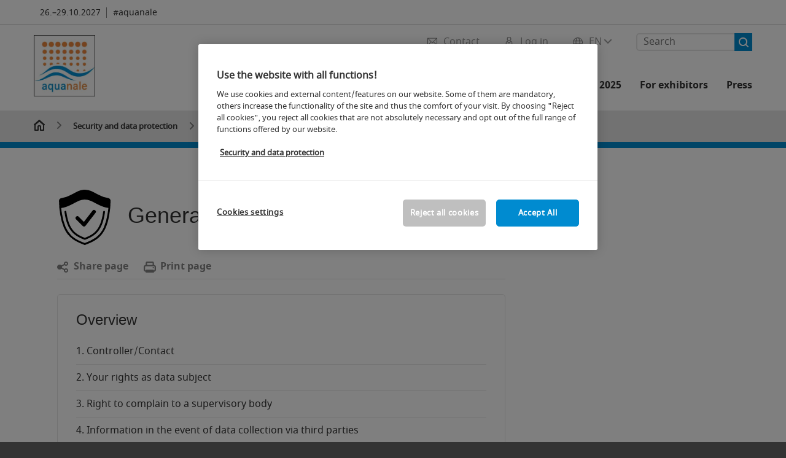

--- FILE ---
content_type: text/html; charset=UTF-8
request_url: https://www.aquanale.com/data-protection/data-protection-notice/
body_size: 95467
content:

<!DOCTYPE html>
<html lang="en">
<head>
<!-- cookieconsent START -->
<script>
window.dataLayer = window.dataLayer || [];
dataLayer.push({ event: "OneTrustOnPage", OneTrustOnPage: true });
</script>
<!-- OneTrust Cookie-Einwilligungshinweis -->
<script src="https://cdn.cookielaw.org/scripttemplates/otSDKStub.js" data-document-language="true" type="text/javascript" charset="UTF-8" data-domain-script="6a91bc99-1efc-421a-bb3b-e363e42a2598" async></script>
<!-- OneTrust-Cookie-Einwilligungshinweis -->
<script type="text/javascript">
window.OneTrust = window.OneTrust || {};
window.OneTrust.initialized = false;
window.OneTrust.activeGroups = [];
function OptanonWrapper() {
window.dataLayer = window.dataLayer || [];
window.dataLayer.push({ event: 'OptanonUpdate' });
const activeGroups = window.OnetrustActiveGroups.split(",").filter(function (element) { return element; });
window.OneTrust.activeGroups.length > activeGroups.length ? location.reload() : window.OneTrust.activeGroups = activeGroups;
if(!window.OneTrust.initialized) {
const eventOneTrustInitialized = new CustomEvent('OneTrust.initialized');
window.dispatchEvent(eventOneTrustInitialized);
window.OneTrust.initialized = true;
}
const eventOneTrustExecuted = new CustomEvent('OneTrust.executed');
window.dispatchEvent(eventOneTrustExecuted);
}
</script>
<!-- cookieconsent ENDE -->
<meta charset="utf-8">
<meta http-equiv="X-UA-Compatible" content="IE=edge,chrome=1">
<title>General data protection notice | aquanale</title>
<meta name="description" content="General data protection notice of Koelnmesse.">
<meta name="keywords" content="" />
<meta name="viewport" content="width=device-width,height=device-height,initial-scale=1,minimum-scale=1.0, maximum-scale=1.0" />
<meta name="facebook-domain-verification" content="" />
<meta property="og:title" content="General data protection notice"/>
<meta property="og:description" content="General data protection notice of Koelnmesse."/>
<meta property="og:url" content="https://www.aquanale.com/data-protection/data-protection-notice/"/>
<meta property="og:image" content="https://media.koelnmesse.io/aquanale/redaktionell/aquanale/img/logos/aquanale_logo_1200x630.jpg"/>
<link rel="alternate" href="https://www.aquanale.com/data-protection/data-protection-notice/" hreflang="x-default" />
<link rel="alternate" hreflang="de" href="https://www.aquanale.de/datenschutz/allgemeiner-datenschutzhinweis/" />
<link rel="alternate" hreflang="en" href="https://www.aquanale.com/data-protection/data-protection-notice/" />
<link rel="apple-touch-icon" sizes="57x57" href="https://media.koelnmesse.io/aquanale/redaktionell/aquanale/img/logos/aquanale_favicon_32x32_favicon_57.jpg">
<link rel="apple-touch-icon" sizes="60x60" href="https://media.koelnmesse.io/aquanale/redaktionell/aquanale/img/logos/aquanale_favicon_32x32_favicon_60.jpg">
<link rel="apple-touch-icon" sizes="72x72" href="https://media.koelnmesse.io/aquanale/redaktionell/aquanale/img/logos/aquanale_favicon_32x32_favicon_72.jpg">
<link rel="apple-touch-icon" sizes="76x76" href="https://media.koelnmesse.io/aquanale/redaktionell/aquanale/img/logos/aquanale_favicon_32x32_favicon_76.jpg">
<link rel="apple-touch-icon" sizes="114x114" href="https://media.koelnmesse.io/aquanale/redaktionell/aquanale/img/logos/aquanale_favicon_32x32_favicon_114.jpg">
<link rel="apple-touch-icon" sizes="120x120" href="https://media.koelnmesse.io/aquanale/redaktionell/aquanale/img/logos/aquanale_favicon_32x32_favicon_120.jpg">
<link rel="apple-touch-icon" sizes="152x152" href="https://media.koelnmesse.io/aquanale/redaktionell/aquanale/img/logos/aquanale_favicon_32x32_favicon_152.jpg">
<link rel="apple-touch-icon" sizes="180x180" href="https://media.koelnmesse.io/aquanale/redaktionell/aquanale/img/logos/aquanale_favicon_32x32_favicon_180.jpg">
<link rel="icon" type="image/png" sizes="192x192" href="https://media.koelnmesse.io/aquanale/redaktionell/aquanale/img/logos/aquanale_favicon_32x32_favicon_192.jpg">
<link rel="icon" type="image/png" sizes="32x32" href="https://media.koelnmesse.io/aquanale/redaktionell/aquanale/img/logos/aquanale_favicon_32x32_favicon_32.jpg">
<link rel="icon" type="image/png" sizes="96x96" href="https://media.koelnmesse.io/aquanale/redaktionell/aquanale/img/logos/aquanale_favicon_32x32_favicon_96.jpg">
<link rel="icon" type="image/png" sizes="16x16" href="https://media.koelnmesse.io/aquanale/redaktionell/aquanale/img/logos/aquanale_favicon_32x32_favicon_16.jpg">
<link rel="stylesheet" href="https://media.koelnmesse.io/aquanale/assets/css/styles.css">
<link rel="stylesheet" href="https://media.koelnmesse.io/aquanale/assets/third-party/shariff/shariff_complete_2.css">
<link rel="stylesheet" href="https://media.koelnmesse.io/aquanale/assets/third-party/searchapp/sccassets/styles/ssc_default.css">
<link rel="stylesheet" href="https://media.koelnmesse.io/aquanale/assets/third-party/searchapp/search-app-styles.css">
<link rel="stylesheet" href="/global/asdb.php?favlist=2" type="text/css" />
<script src="https://media.koelnmesse.io/aquanale/assets/js/main.min.js.js"></script>
<script src="https://media.koelnmesse.io/aquanale/assets/third-party/datepicker/datepicker-en-gb.js"></script>
<script>
$.datepicker.setDefaults($.datepicker.regional["en-GB"]);
</script>
<script src="https://media.koelnmesse.io/aquanale/assets/third-party/shariff/shariff_min.js"></script>
<script src="https://media.koelnmesse.io/aquanale/assets/third-party/searchapp/js_2/sscbasic.js"></script>
<script src="/global/asdb.php?favlist=1"></script>
<script type="text/javascript" lang="javascript" src="https://cdns.eu1.gigya.com/js/gigya.js?apikey=3_ev7UZM-nPOOvLPwBpzsv9_iWKd3xG8hnxDSs8zMJnCZUQLRgETO5eOiHFOQmeEJG"></script>
<script type="text/javascript">
sas_tmstp=Math.round(Math.random()*10000000000);sas_masterflag=1;
function SmartAdServer(sas_pageid,sas_formatid,sas_target) {
if (sas_masterflag==1) {sas_masterflag=0;sas_master='M';} else {sas_master='S';};
document.write('<scr'+'ipt src="https://www3.smartadserver.com/call/pubj/' + sas_pageid + '/' + sas_formatid + '/' + sas_master + '/' + sas_tmstp + '/' + escape(sas_target) + '?"></scr'+'ipt>');
}
</script>
<link rel="canonical" href="https://www.aquanale.com/data-protection/data-protection-notice/">
<script src="https://media.koelnmesse.io/aquanale/assets/third-party/searchapp/js_2/search-app-chunk.js" defer></script>
<script src="https://media.koelnmesse.io/aquanale/assets/third-party/searchapp/js_2/search-app-main.js" defer></script>
<script defer data-domain="www.aquanale.com" src="https://plausible.io/js/script.js"></script>
<!--
<style>
.totop {
bottom: 75px !important;
.LPMcontainer.LPMoverlay {
margin: auto 10px 10px auto;
}
</style>
BEGIN LivePerson Monitor.
<script type="text/plain" class="optanon-category-C0003">
window.lpTag=window.lpTag||{},'undefined'==typeof window.lpTag._tagCount?(window.lpTag={wl:lpTag.wl||null,scp:lpTag.scp||null,site:'14619829'||'',section:lpTag.section||'',tagletSection:lpTag.tagletSection||null,autoStart:lpTag.autoStart!==!1,ovr:lpTag.ovr||{},_v:'1.10.0',_tagCount:1,protocol:'https:',events:{bind:function(t,e,i){lpTag.defer(function(){lpTag.events.bind(t,e,i)},0)},trigger:function(t,e,i){lpTag.defer(function(){lpTag.events.trigger(t,e,i)},1)}},defer:function(t,e){0===e?(this._defB=this._defB||[],this._defB.push(t)):1===e?(this._defT=this._defT||[],this._defT.push(t)):(this._defL=this._defL||[],this._defL.push(t))},load:function(t,e,i){var n=this;setTimeout(function(){n._load(t,e,i)},0)},_load:function(t,e,i){var n=t;t||(n=this.protocol+'//'+(this.ovr&&this.ovr.domain?this.ovr.domain:'lptag.liveperson.net')+'/tag/tag.js?site='+this.site);var o=document.createElement('script');o.setAttribute('charset',e?e:'UTF-8'),i&&o.setAttribute('id',i),o.setAttribute('src',n),document.getElementsByTagName('head').item(0).appendChild(o)},init:function(){this._timing=this._timing||{},this._timing.start=(new Date).getTime();var t=this;window.attachEvent?window.attachEvent('onload',function(){t._domReady('domReady')}):(window.addEventListener('DOMContentLoaded',function(){t._domReady('contReady')},!1),window.addEventListener('load',function(){t._domReady('domReady')},!1)),'undefined'===typeof window._lptStop&&this.load()},start:function(){this.autoStart=!0},_domReady:function(t){this.isDom||(this.isDom=!0,this.events.trigger('LPT','DOM_READY',{t:t})),this._timing[t]=(new Date).getTime()},vars:lpTag.vars||[],dbs:lpTag.dbs||[],ctn:lpTag.ctn||[],sdes:lpTag.sdes||[],hooks:lpTag.hooks||[],identities:lpTag.identities||[],ev:lpTag.ev||[]},lpTag.init()):window.lpTag._tagCount+=1;
</script>
END LivePerson Monitor. -->
<!-- GTM DataLayer.push -->
<script type="text/javascript">
window.dataLayer = window.dataLayer || [];
dataLayer.push({
'event' : 'Page Meta',
'websiteType' : 'Messe',
'exhibitionNumber' : '0670',
'language' : 'EN',
'trafficType' : 'extern'
});
</script>
<script type="text/javascript">
(function($) {
$(document).ready(function() {
window.dataLayer = window.dataLayer || [];
$('.metanavItem.mainlink:not(#cdcLoginButton):not(.mobileMenuToggle):not([href="javascript:void(0);"])').on('click', function(e) {
dataLayer.push({
event: "gaEvent",
eventCategory: "Meta-Navigation",
eventAction: $(this).attr('title'),
eventLabel: $(this).attr('href')
});
window.dataLayer.push({
event: 'NewGaEvent',
event_name: 'meta_navigation',
meta_navigation:{
clicked_element: $(this).attr('title'),
link_url: $(this).attr('href')
}
});
});
$('.metanavItem.mainlink:not(#cdcLoginButton):not(.mobileMenuToggle)[href="javascript:void(0);"]').on('click', function(e) {
dataLayer.push({
event: "gaEvent",
eventCategory: "Meta-Navigation",
eventAction: $(this).attr('title'),
eventLabel: ""
});
window.dataLayer.push({
event: 'NewGaEvent',
event_name: 'meta_navigation',
meta_navigation:{
clicked_element: $(this).attr('title'),
link_url: ""
}
});
});
$('#cdcLoginButton').on('click', function(e) {
dataLayer.push({
event: "gaEvent",
eventCategory: "Meta-Navigation",
eventAction: $(this).attr('title'),
eventLabel: ""
});
window.dataLayer.push({
event: 'NewGaEvent',
event_name: 'meta_navigation',
meta_navigation:{
clicked_element: $(this).attr('title'),
link_url: ""
}
});
});
$('.navbar .langselect_altlang').on('click', function(e) {
dataLayer.push({
event: "gaEvent",
eventCategory: "Meta-Navigation",
eventAction: "Language switched to "+$(this).attr('hreflang'),
eventLabel: $(this).attr('href')
});
window.dataLayer.push({
event: 'NewGaEvent',
event_name: 'meta_navigation',
meta_navigation:{
clicked_element: "Language switched to "+$(this).attr('hreflang'),
link_url: $(this).attr('href')
}
});
});
$('.stage a').on('click', function(e) {
window.dataLayer.push({
event: 'NewGaEvent',
event_name: 'stage_button_click',
stage_button_click : {
clicked_element: $(this).text(),
link_url: $(this).attr('href')
}
});
window.dataLayer.push({
event: "gaEvent",
eventCategory: "Stage Button Click",
eventAction: $(this).text(),
eventLabel: $(this).attr('href')
});
});
$('.teaser-holder a:not(:has(a))').on('click', function(e) {
window.dataLayer.push({
event: 'NewGaEvent',
event_name: 'teaser_click',
teaser_click : {
clicked_element: $(this).text(),
link_url: $(this).attr('href')
}
});
window.dataLayer.push({
event: "gaEvent",
eventCategory: "Teaser Click",
eventAction: $(this).text(),
eventLabel: $(this).attr('href')
});
});
$('#footer-newsletter-form button').on('click', function(e) {
window.dataLayer.push({
event: 'NewGaEvent',
event_name: 'newsletter_auswählen_button_geklickt'
});
});
$('#newsletter-popup-form form').submit(function (e) {
window.dataLayer.push({
event: 'NewGaEvent',
event_name: 'newsletter_single_opt_in'
});
});
$('.anchor-link-module-wrapper .anchor-link-module-link a').on('click', function(e) {
window.dataLayer = window.dataLayer || [];
window.dataLayer.push({
event: "gaEvent",
eventCategory: "Anker-Navigation",
eventAction: $(this).text(),
eventLabel: $(this).attr('href')
});
window.dataLayer = window.dataLayer || [];
window.dataLayer.push({
event: 'NewGaEvent',
event_name: 'anker_navigation',
anker_navigation:{
clicked_element: $(this).text(),
link_url: $(this).attr('href')
}
});
});
$('.Tracking_Grid_Teaser').on('click', function(e) {
window.dataLayer = window.dataLayer || [];
window.dataLayer.push({
event: "gaEvent",
eventCategory: "Teaser Click",
eventAction: $(this).text(),
eventLabel: $(this).attr('href')
});
window.dataLayer = window.dataLayer || [];
window.dataLayer.push({
event: 'NewGaEvent',
event_name: 'teaser_click',
teaser_click : {
clicked_element: $(this).text(),
link_url: $(this).attr('href')
}
});
});
$('.paragraph a, .feature-box a, .ctadivider a').on('click', function(e) {
window.dataLayer = window.dataLayer || [];
window.dataLayer.push({
event: "gaEvent",
eventCategory: "Teaser Click",
eventAction: $(this).text(),
eventLabel: $(this).attr('href')
});
window.dataLayer = window.dataLayer || [];
window.dataLayer.push({
event: 'NewGaEvent',
event_name: 'teaser_click',
teaser_click : {
clicked_element: $(this).text(),
link_url: $(this).attr('href')
}
});
});
});
})(jQuery);
</script>
<!-- Google Tag Manager -->
<script type="text/plain" class="optanon-category-C0003"> (function(w,d,s,l,i){w[l]=w[l]||[];w[l].push({'gtm.start':
new Date().getTime(),event:'gtm.js'});var f=d.getElementsByTagName(s)[0],
j=d.createElement(s),dl=l!='dataLayer'?'&l='+l:'';j.async=true;j.src=
'https://www.googletagmanager.com/gtm.js?id='+i+dl;f.parentNode.insertBefore(j,f);
})(window,document,'script','dataLayer','GTM-MRV9BM4');</script>
<!-- End Google Tag Manager -->
</head>
<body id="top" class="pate-article " >
<!-- Google Tag Manager (noscript) -->
<noscript><iframe class="optanon-category-C0003" data-src="https://www.googletagmanager.com/ns.html?id=GTM-MRV9BM4" height="0" width="0" style="display:none;visibility:hidden"></iframe></noscript>
<!-- End Google Tag Manager (noscript) -->
<!-- HEADER_BEGIN -->
<header>
<div class="grid-wrapper lightback ">
<p class="header-banner">
<span class="item">
<span class="label"></span>
<span class="date">26.&ndash;29.10.2027</span>
</span>
<span class="item">
<span class=" " >#aquanale</span>
</span>
</p>
<style>
.search-bar .search-bar__results .search-bar__suggestions .search-bar__suggestion a {
color: #000000 !important;
}
</style>
<span class="langselect langselect_header-banner desktophidden">
<span title="Language" class="ico lang mainlink langselect_metanav ">
<span class="langselect_currentlang">
EN
<img class="langselect_dropdownicon light" alt="Icon Pfeil" src="https://media.koelnmesse.io/aquanale/assets/icons/icon_chevron_down_light_h7.svg" />
<img class="langselect_dropdownicon dark" alt="Icon Pfeil" src="https://media.koelnmesse.io/aquanale/assets/icons/icon_chevron_down_h7.svg" />
</span>
</span>
<span class="langselect_box hide">
<div class="langselect_selector ">
<span class="ico lang langselect_box-current">
<span class="langselect_currentlang">
EN
<!-- Generator: Adobe Illustrator 24.0.3, SVG Export Plug-In . SVG Version: 6.00 Build 0) -->
<svg version="1.1" id="Ebene_1" xmlns="http://www.w3.org/2000/svg" xmlns:xlink="http://www.w3.org/1999/xlink" x="0px" y="0px" viewBox="0 0 12 7" style="enable-background:new 0 0 12 7;" xml:space="preserve">
<style type="text/css">
.st0{fill:#FFFFFF;}
</style>
<title>Element 13300</title>
<g id="Ebene_2_1_">
<g id="motive">
<path class="st0" d="M6,7C5.7,7,5.5,6.9,5.3,6.7l-5-5c-0.4-0.4-0.4-1,0-1.4s1-0.4,1.4,0L6,4.6l4.3-4.3c0.4-0.4,1-0.4,1.4,0
s0.4,1,0,1.4l-5,5C6.5,6.9,6.3,7,6,7z"/>
</g>
</g>
</svg>
</span>
</span>
<a class="langselect_altlang" href="https://www.aquanale.de/datenschutz/allgemeiner-datenschutzhinweis/" hreflang="de">
<svg version="1.1" id="Ebene_1" xmlns="http://www.w3.org/2000/svg" xmlns:xlink="http://www.w3.org/1999/xlink" x="0px" y="0px" viewBox="0 0 15 12" style="enable-background:new 0 0 15 12;" xml:space="preserve">
<style type="text/css">
.st0 {
fill: #FFFFFF;
}
</style>
<title>Element 12300</title>
<g id="Ebene_2_1_">
<g id="motive_1_">
<path class="st0" d="M1,7h10.6l-3.3,3.3c-0.4,0.4-0.4,1,0,1.4c0.4,0.4,1,0.4,1.4,0l5-5c0.4-0.4,0.4-1,0-1.4l-5-5
c-0.4-0.4-1-0.4-1.4,0.1C8,0.7,8,1.3,8.3,1.7L11.6,5H1C0.4,5,0,5.4,0,6S0.4,7,1,7z" />
</g>
</g>
</svg>
DE
</a>
</div>
</span>
</span>
<div class="gw-inner">
<div class="logo" >
<a class="cube" href="https://www.aquanale.com" title="aquanale - Internationale Fachmesse für Sauna.Pool.Ambiente.">
<div class="imgholder">
<img class="logo-white" src="https://media.koelnmesse.io/aquanale/redaktionell/aquanale/img/logos/aquanale_logo_235x235.jpg" alt="aquanale - Internationale Fachmesse für Sauna.Pool.Ambiente." title="aquanale - Internationale Fachmesse für Sauna.Pool.Ambiente." width=220>
<img class="logo-dark" src="https://media.koelnmesse.io/aquanale/redaktionell/aquanale/img/logos/aquanale_logo_235x235.jpg" alt="aquanale - Internationale Fachmesse für Sauna.Pool.Ambiente." title="aquanale - Internationale Fachmesse für Sauna.Pool.Ambiente." width=220>
</div>
</a>
</div>
<div class="navbar">
<div id="metaNavSearchApp" data-translations='{
"search_page_redirect_link": "https://www.aquanale.com/search/?q=",
"solr_rest_service_core": "aquanale_en",
"solr_rest_service_suggestion_endpoint": "https://www.aquanale.com/solr/csrproxy/autocomplete",
"search_input_placeholder": "Search"
}'></div>
<style>
.search-bar .search-bar__results .search-bar__suggestions .search-bar__suggestion a {
color: #000000 !important;
}
</style>
<span class="langselect show_desktop_only">
<span title="Language" class="ico lang mainlink langselect_metanav ">
<span class="langselect_currentlang">
EN
<img class="langselect_dropdownicon light" alt="Icon Pfeil" src="https://media.koelnmesse.io/aquanale/assets/icons/icon_chevron_down_light_h7.svg" />
<img class="langselect_dropdownicon dark" alt="Icon Pfeil" src="https://media.koelnmesse.io/aquanale/assets/icons/icon_chevron_down_h7.svg" />
</span>
</span>
<span class="langselect_box hide">
<div class="langselect_selector ">
<span class="ico lang langselect_box-current">
<span class="langselect_currentlang">
EN
<!-- Generator: Adobe Illustrator 24.0.3, SVG Export Plug-In . SVG Version: 6.00 Build 0) -->
<svg version="1.1" id="Ebene_1" xmlns="http://www.w3.org/2000/svg" xmlns:xlink="http://www.w3.org/1999/xlink" x="0px" y="0px" viewBox="0 0 12 7" style="enable-background:new 0 0 12 7;" xml:space="preserve">
<style type="text/css">
.st0{fill:#FFFFFF;}
</style>
<title>Element 13300</title>
<g id="Ebene_2_1_">
<g id="motive">
<path class="st0" d="M6,7C5.7,7,5.5,6.9,5.3,6.7l-5-5c-0.4-0.4-0.4-1,0-1.4s1-0.4,1.4,0L6,4.6l4.3-4.3c0.4-0.4,1-0.4,1.4,0
s0.4,1,0,1.4l-5,5C6.5,6.9,6.3,7,6,7z"/>
</g>
</g>
</svg>
</span>
</span>
<a class="langselect_altlang" href="https://www.aquanale.de/datenschutz/allgemeiner-datenschutzhinweis/" hreflang="de">
<svg version="1.1" id="Ebene_1" xmlns="http://www.w3.org/2000/svg" xmlns:xlink="http://www.w3.org/1999/xlink" x="0px" y="0px" viewBox="0 0 15 12" style="enable-background:new 0 0 15 12;" xml:space="preserve">
<style type="text/css">
.st0 {
fill: #FFFFFF;
}
</style>
<title>Element 12300</title>
<g id="Ebene_2_1_">
<g id="motive_1_">
<path class="st0" d="M1,7h10.6l-3.3,3.3c-0.4,0.4-0.4,1,0,1.4c0.4,0.4,1,0.4,1.4,0l5-5c0.4-0.4,0.4-1,0-1.4l-5-5
c-0.4-0.4-1-0.4-1.4,0.1C8,0.7,8,1.3,8.3,1.7L11.6,5H1C0.4,5,0,5.4,0,6S0.4,7,1,7z" />
</g>
</g>
</svg>
DE
</a>
</div>
</span>
</span>
<a href="javascript:void(0)" title="MobileMenu" class="metanavItem mobileMenuToggle hideDesktopMeta showMobileMeta mainlink">
<i class="ico mobileMenu"></i>
<span>Menu</span>
</a>
<a tabindex="0" href="javascript:void(0);"id="cdcLoginButton" onclick="openIcxMenu()" data-target="subnav-login2"
title="Log in" class="metanavItem showMobileMeta mainlink" >
<i class="ico loginCDC"></i>
<span>Log in</span>
</a>
<a tabindex="0" href="https://www.aquanale.com/contact/"
title="Contact" class="metanavItem mainlink" >
<i class="ico contact"></i>
<span>Contact</span>
</a>
</div>
<style>
a:focus {outline-style: solid; outline-color: #008bd0}
</style>
<script>
$(document).ready(function(){
$("a").mousedown(function() {
this.blur();
this.hideFocus = true;
this.style.outline = 'none';
});
})
</script>
<nav>
<div class="holder">
<div class="nav-holder">
<div class="nav">
<ul class="mainmenu">
<li class="desktophidden calchexback corporateback light">Overview</li>
<li class="hassub">
<a tabindex="1" href="javascript:void(0)" title="Trade fair" class="level-1 " data-target="sub-trade-fair">Trade fair</a></li>
<li class="hassub">
<a tabindex="27" href="javascript:void(0)" title="Programme" class="level-1 " data-target="sub-programme">Programme</a></li>
<li class="hassub">
<a tabindex="36" href="javascript:void(0)" title="Exhibitors 2025" class="level-1 " data-target="sub-exhibitors-2025">Exhibitors 2025</a></li>
<li class="hassub">
<a tabindex="42" href="javascript:void(0)" title="For exhibitors" class="level-1 " data-target="sub-for-exhibitors">For exhibitors</a></li>
<li class="hassub">
<a tabindex="70" href="javascript:void(0)" title="Press" class="level-1 " data-target="sub-press">Press</a></li>
</ul>
<div class="desktophidden mobilmeta">
<a href="#" title="Log in" class="ico loginCDC primarylink" style="display: none;">
Log in
</a>
<a href="https://www.aquanale.com/contact/" title="Contact" class="ico contact primarylink" style="">
Contact
</a>
<div id="metaNavSearchAppMobile" data-translations='{
"search_page_redirect_link": "https://www.aquanale.com/search/?q=",
"solr_rest_service_core": "aquanale_en",
"solr_rest_service_suggestion_endpoint": "https://www.aquanale.com/solr/csrproxy/autocomplete",
"search_input_placeholder": "Search"
}'></div>
</div>
</div>
<div class="subnav subnav_sec lightback login" id="subnav-login2">
<div class="subnav-wrapper" id="subnav-wrapper">
</div>
<div class="close"></div>
</div>
<div class="subnav" id="sub-exhibitors-2025">
<div class="subnav-wrapper">
<ul>
<li class="goback desktophidden calchexback corporateback first"><span>Overview</span></li>
<!-- Übersichtsseite das Linktext in mobile nicht klickbar -->
<li class="level-2 desktophidden">
<a href="../../aquanale-exhibitors/" title="Overview Exhibitors 2025" tabindex="37">Overview Exhibitors 2025</a>
</li>
<li class="level-2 navmodul navmodul_icon">
<a href="https://www.aquanale.com/aquanale-exhibitors/list-of-exhibitors/" title="Exhibitor search" tabindex="38"> <div class="navitem_icon"> <svg version="1.1" id="motive" xmlns="http://www.w3.org/2000/svg" xmlns:xlink="http://www.w3.org/1999/xlink" x="0px" y="0px" viewBox="0 0 60 60" style="enable-background:new 0 0 60 60;" xml:space="preserve"> <path class="color" d="M1,1L1,1L1,1z M55,1L55,1z M54.9,1L44,7L54.9,1z M5.1,1L16,7l0,0L5.1,1z M56,1L56,1z"></path> <path class="color" d="M59,0h-4c-0.1,0-0.1,0-0.2,0c-0.1,0-0.1,0-0.2,0.1l0,0L43.7,6H16.3L5.5,0.1l0,0C5.4,0.1,5.3,0,5.2,0C5.2,0,5.1,0,5,0H1 C0.4,0,0,0.4,0,1v46c0,0.6,0.4,1,1,1h4c0.1,0,0.2,0,0.3-0.1l0,0l7.1-4c0.5-0.3,0.6-0.9,0.4-1.4c-0.3-0.5-0.9-0.6-1.4-0.4L6,45.3V2.7 l9,4.9V26c0,0.6,0.4,1,1,1c0.6,0,1-0.4,1-1V8h26v18c0,0.6,0.4,1,1,1s1-0.4,1-1V7.6l9-4.9v42.6l-5.5-3.2C48.3,42,48.2,42,48,42 c-0.6,0-1,0.4-1,1c0,0.4,0.2,0.7,0.5,0.9l7.2,4c0.1,0.1,0.2,0.1,0.3,0.1h4c0.6,0,1-0.4,1-1V1C60,0.4,59.6,0,59,0z M56,46V2h2v44H56z M2,46V2h2v44H2z"></path> <path class="color" d="M47.4,59c-0.5,0-1-0.2-1.3-0.5l-7.8-7.8L37.6,51c-6.8,4.2-15.8,2.1-20-4.7s-2.1-15.8,4.7-20s15.8-2.1,20,4.7 c3.2,5.1,2.9,11.6-0.7,16.4L41,48.1l7.7,7.7c0.8,0.7,0.8,1.9,0.1,2.6C48.5,58.8,48,59,47.4,59z M30,26.2c-6.9,0-12.5,5.6-12.5,12.5 c0,6.9,5.6,12.5,12.5,12.5s12.5-5.6,12.5-12.5c0,0,0,0,0,0C42.5,31.8,36.9,26.3,30,26.2z"></path> <path class="color" d="M43.5,38.7L43.5,38.7 M16.5,38.7c0,7.5,6,13.5,13.5,13.5c0,0,0,0,0,0l0,0C22.5,52.2,16.5,46.2,16.5,38.7 C16.5,38.7,16.5,38.7,16.5,38.7 M43.5,38.7L43.5,38.7 M43.5,38.7L43.5,38.7 M43.5,38.7L43.5,38.7 M43.5,38.7L43.5,38.7 M43.5,38.7 L43.5,38.7 M43.5,38.7L43.5,38.7 M43.5,38.7L43.5,38.7 M43.5,38.7L43.5,38.7 M43.5,38.7L43.5,38.7 M43.5,38.7L43.5,38.7 M43.5,38.7 L43.5,38.7 M43.5,38.7L43.5,38.7 M43.5,38.7L43.5,38.7 M43.5,38.7L43.5,38.7 M43.5,38.7L43.5,38.7 M43.5,38.7L43.5,38.7 M43.5,38.7 L43.5,38.7 M43.5,38.7L43.5,38.7 M43.5,38.7L43.5,38.7 M43.5,38.7L43.5,38.7 M43.5,38.7L43.5,38.7 M43.5,38.7L43.5,38.7 M43.5,38.7 L43.5,38.7 M40.5,47l-0.7,0.9l1.2,1.2l7.1,7.1c0.3,0.3,0.3,0.9,0,1.2c-0.3,0.3-0.8,0.3-1.2,0l-7.3-7.3l-1.1-1.1l-0.9,0.5 C38.7,48.9,39.7,48,40.5,47 M30,52.2L30,52.2 M30,52.2L30,52.2 M30,23.2c-8.5,0-15.5,6.9-15.5,15.4s6.9,15.5,15.4,15.5 c2.9,0,5.8-0.8,8.2-2.3l7.3,7.3c1.3,0.9,3.1,0.7,4-0.6c0.7-1,0.7-2.4,0-3.4L42.3,48c5.1-6.8,3.8-16.5-3-21.6 C36.6,24.3,33.4,23.2,30,23.2L30,23.2z M30,50.2c-6.3,0-11.5-5.1-11.5-11.5S23.6,27.3,30,27.2c6.3,0,11.5,5.1,11.5,11.5c0,0,0,0,0,0 C41.5,45.1,36.3,50.2,30,50.2z"></path> </svg> <br> <div class="linktitle ani">Exhibitor search</div> <p></p> </div> </a>
</li>
<li class="level-2 navmodul navmodul_icon">
<a href="https://www.aquanale.com/aquanale-exhibitors/list-of-exhibitors/?fw_goto=aussteller&suchort=produkte" title="Product index" tabindex="39"> <div class="navitem_icon"> <svg version="1.0" xmlns="http://www.w3.org/2000/svg" width="200.000000pt" height="200.000000pt" viewBox="0 0 200.000000 200.000000" preserveAspectRatio="xMidYMid meet"> <metadata> Created by potrace 1.16, written by Peter Selinger 2001-2019 </metadata> <g transform="translate(0.000000,200.000000) scale(0.100000,-0.100000)" stroke="none"> <path d="M635 1954 c-181 -43 -273 -91 -381 -199 -68 -68 -89 -97 -127 -176 -60 -126 -72 -180 -71 -324 1 -101 5 -133 27 -200 133 -406 589 -598 972 -409 49 24 71 31 74 22 9 -27 574 -594 614 -616 76 -42 174 -14 214 61 24 45 22 116 -5 158 -22 36 -574 587 -605 604 -17 9 -16 14 12 65 54 100 75 192 76 320 0 140 -13 197 -73 320 -80 166 -231 294 -416 352 -59 19 -264 33 -311 22z m230 -79 c112 -23 226 -85 310 -169 133 -131 190 -278 183 -465 -5 -129 -33 -216 -102 -320 -89 -133 -237 -234 -391 -266 -308 -65 -608 113 -717 425 -25 72 -34 220 -19 302 16 81 76 208 130 276 140 176 385 263 606 217z m741 -1357 c171 -170 295 -302 299 -316 13 -54 -33 -107 -88 -100 -35 4 -617 581 -617 612 0 26 68 96 94 96 13 0 124 -103 312 -292z"/> <path d="M670 1804 c-88 -15 -117 -34 -104 -68 9 -23 32 -27 80 -15 26 7 81 10 130 6 210 -13 387 -174 425 -388 40 -223 -104 -450 -329 -519 -265 -82 -544 97 -592 379 -20 118 23 266 105 367 39 47 45 80 16 89 -28 9 -44 -2 -83 -53 -174 -228 -152 -533 52 -726 111 -104 216 -145 370 -146 184 0 335 75 437 218 211 295 82 710 -256 828 -65 22 -198 37 -251 28z"/> <path d="M455 1720 c-4 -6 -4 -22 -1 -36 5 -20 12 -25 34 -22 23 2 27 8 27 33 0 25 -4 31 -27 33 -14 2 -29 -2 -33 -8z"/> <path d="M680 1653 c-55 -29 -80 -75 -80 -149 l0 -64 -39 0 c-22 0 -43 -5 -47 -11 -4 -6 -13 -106 -21 -223 -13 -198 -13 -211 3 -223 25 -18 463 -18 487 0 16 11 17 26 3 224 -8 117 -17 217 -21 223 -3 5 -24 10 -46 10 l-39 0 0 63 c0 68 -20 114 -64 142 -39 26 -96 29 -136 8z m83 -64 c32 -14 47 -49 47 -104 l0 -45 -70 0 -70 0 0 45 c0 65 20 99 67 114 1 1 13 -4 26 -10z m153 -379 l9 -160 -184 0 -184 0 7 133 c4 72 9 144 12 160 l6 27 162 0 163 0 9 -160z"/> </g> </svg> <br> <div class="linktitle ani">Product index</div> <p></p> </div> </a>
</li>
<li class="level-2 navmodul navmodul_icon">
<a href="https://www.aquanale.com/aquanale-exhibitors/product-groups/" title="Product groups" tabindex="40"> <div class="navitem_icon"> <svg id="icon-produktverzeichnis__H60" xmlns="http://www.w3.org/2000/svg" viewBox="0 0 60 60"> <path class="color" d="M26.2051,26.2929 C25.8141,26.6839 25.8141,27.3159 26.2051,27.7069 L32.2051,33.7069 C32.4001,33.9019 32.6561,33.9999 32.9121,33.9999 C33.1681,33.9999 33.4241,33.9019 33.6191,33.7069 C34.0101,33.3159 34.0101,32.6839 33.6191,32.2929 L27.6191,26.2929 C27.2281,25.9019 26.5961,25.9019 26.2051,26.2929 L26.2051,26.2929 Z M23.6191,30.2929 C23.2281,29.9019 22.5961,29.9019 22.2051,30.2929 C21.8141,30.6839 21.8141,31.3159 22.2051,31.7069 L28.2051,37.7069 C28.4001,37.9019 28.6561,37.9999 28.9121,37.9999 C29.1681,37.9999 29.4241,37.9019 29.6191,37.7069 C30.0101,37.3159 30.0101,36.6839 29.6191,36.2929 L23.6191,30.2929 Z M19.6191,34.2929 C19.2281,33.9019 18.5961,33.9019 18.2051,34.2929 C17.8141,34.6839 17.8141,35.3159 18.2051,35.7069 L24.2051,41.7069 C24.4001,41.9019 24.6561,41.9999 24.9121,41.9999 C25.1681,41.9999 25.4241,41.9019 25.6191,41.7069 C26.0101,41.3159 26.0101,40.6839 25.6191,40.2929 L19.6191,34.2929 Z M38.4981,31.9999 L27.9121,21.4139 L13.3261,35.9999 L23.9121,46.5859 L38.4981,31.9999 Z M28.6191,19.2929 L40.6191,31.2929 C41.0101,31.6839 41.0101,32.3159 40.6191,32.7069 L24.6191,48.7069 C24.4241,48.9019 24.1681,48.9999 23.9121,48.9999 C23.6561,48.9999 23.4001,48.9019 23.2051,48.7069 L11.2051,36.7069 C10.8141,36.3159 10.8141,35.6839 11.2051,35.2929 L27.2051,19.2929 C27.5961,18.9019 28.2281,18.9019 28.6191,19.2929 L28.6191,19.2929 Z M51.8871,36.5749 C51.4091,36.2939 50.7971,36.4549 50.5181,36.9319 L39.0561,56.4819 C38.2281,57.9149 36.3891,58.4079 35.0011,57.6079 L32.7681,56.1609 C32.3061,55.8599 31.6861,55.9929 31.3861,56.4559 C31.0851,56.9199 31.2171,57.5389 31.6811,57.8389 L33.9571,59.3139 C34.7421,59.7669 35.6011,59.9819 36.4491,59.9819 C38.1781,59.9819 39.8611,59.0869 40.7841,57.4879 L52.2431,37.9429 C52.5221,37.4669 52.3631,36.8549 51.8871,36.5749 L51.8871,36.5749 Z M59.9121,4.9999 L59.9121,20.9999 C59.9121,24.0939 58.9281,26.3989 56.6191,28.7069 L26.9211,58.4469 C25.9761,59.3919 24.7201,59.9109 23.3841,59.9109 C22.0481,59.9109 20.7931,59.3919 19.8501,58.4469 L1.4651,40.0629 C0.5201,39.1179 0.0001,37.8619 0.0001,36.5259 C0.0001,35.1899 0.5201,33.9349 1.4651,32.9909 L27.4391,7.0519 C20.6471,5.5079 16.4321,5.4039 15.1981,5.7649 C15.7191,6.2979 17.3421,7.4299 21.2591,8.9739 C21.7731,9.1769 22.0251,9.7569 21.8231,10.2709 C21.6201,10.7849 21.0391,11.0339 20.5261,10.8349 C12.4181,7.6389 12.8921,5.8669 13.0711,5.1999 C13.4421,3.8099 15.4231,3.3469 19.4811,3.7019 C22.7861,3.9909 27.0521,4.8059 31.4931,5.9949 C35.9341,7.1849 40.0341,8.6119 43.0401,10.0149 C46.7351,11.7379 48.2161,13.1269 47.8431,14.5179 C47.4831,15.8599 45.6121,16.0239 44.9971,16.0779 C44.9681,16.0809 44.9381,16.0819 44.9091,16.0819 C44.3961,16.0819 43.9601,15.6889 43.9141,15.1689 C43.8651,14.6189 44.2721,14.1339 44.8231,14.0859 C45.2491,14.0489 45.5321,13.9909 45.7151,13.9389 C45.2871,13.4919 44.2041,12.7949 42.4721,11.9649 C42.1091,12.5769 41.9121,13.2799 41.9121,13.9999 C41.9121,16.2059 43.7061,17.9999 45.9121,17.9999 C48.1181,17.9999 49.9121,16.2059 49.9121,13.9999 C49.9121,11.7939 48.1181,9.9999 45.9121,9.9999 C45.3591,9.9999 44.9121,9.5529 44.9121,8.9999 C44.9121,8.4469 45.3591,7.9999 45.9121,7.9999 C49.2211,7.9999 51.9121,10.6909 51.9121,13.9999 C51.9121,17.3089 49.2211,19.9999 45.9121,19.9999 C42.6031,19.9999 39.9121,17.3089 39.9121,13.9999 C39.9121,12.9969 40.1761,12.0199 40.6471,11.1479 C38.2541,10.1429 35.0441,9.0179 30.9761,7.9269 C30.5471,7.8119 30.1341,7.7069 29.7211,7.6019 L2.8791,34.4059 C2.3121,34.9719 2.0001,35.7259 2.0001,36.5259 C2.0001,37.3279 2.3121,38.0809 2.8791,38.6479 L21.2641,57.0329 C22.3971,58.1659 24.3731,58.1659 25.5061,57.0329 L55.2041,27.2929 C57.1531,25.3449 57.9121,23.5799 57.9121,20.9999 L57.9121,4.9999 C57.9121,3.3459 56.5661,1.9999 54.9121,1.9999 L38.9121,1.9999 C36.3321,1.9999 34.5671,2.7589 32.6191,4.7069 C32.2281,5.0979 31.5961,5.0979 31.2051,4.7069 C30.8141,4.3159 30.8141,3.6839 31.2051,3.2929 C33.5131,0.9839 35.8181,-0.0001 38.9121,-0.0001 L54.9121,-0.0001 C57.6691,-0.0001 59.9121,2.2429 59.9121,4.9999 L59.9121,4.9999 Z" id="price-tag"/> </svg> <br> <div class="linktitle ani">Product groups</div> <p></p> </div> </a>
</li>
<li class="level-2 navmodul navmodul_icon">
<a href="https://www.aquanale.com/aquanale-exhibitors/hall-plan/" title="Hall plan" tabindex="41"> <div class="navitem_icon"> <svg version="1.1" id="icon-hall-plan__H60" xmlns="http://www.w3.org/2000/svg" xmlns:xlink="http://www.w3.org/1999/xlink" x="0px" y="0px" viewBox="0 0 60 60" style="enable-background:new 0 0 60 60;" xml:space="preserve"> <g transform="matrix(1.3333333,0,0,-1.3333333,0,80)"> <g transform="scale(0.1)"> <path class="color" d="M435,178.1c0-2.5-1.2-4.7-3.2-6.2c-2-1.4-4.6-1.7-6.9-0.9l-117.3,43.2c0,0-0.1,0-0.1,0v149l122.6-45.2c2.9-1.1,4.9-3.9,4.9-7V178.1z M157.5,167.1v149.1c0,0,0,0,0.1,0l134.9,47.2V214.4c0,0,0,0-0.1,0L157.5,167.1z M19.9,212.5c-2.9,1.1-4.9,3.9-4.9,7v133c0,2.5,1.2,4.7,3.2,6.2c1.3,0.9,2.8,1.4,4.3,1.4c0.9,0,1.8-0.2,2.6-0.5l117.3-43.2c0,0,0.1,0,0.1,0v-149L19.9,212.5z M435.3,332.2l-127.6,47c-4.9,1.8-10.3,1.8-15.2,0.1l-139.8-48.9c-1.6-0.6-3.4-0.6-5.1,0L30.3,373.7c-6.9,2.5-14.6,1.5-20.6-2.7c-6-4.2-9.6-11.1-9.6-18.4v-133c0-9.4,5.9-17.9,14.7-21.1l127.6-47c2.5-0.9,5.1-1.4,7.8-1.4c2.5,0,5,0.4,7.4,1.3l139.8,48.9c1.6,0.6,3.4,0.6,5.1,0L419.7,157c6.9-2.5,14.6-1.5,20.7,2.7c6,4.2,9.6,11.1,9.6,18.5v133C450,320.5,444.1,329,435.3,332.2"></path> <path class="color" d="M225,465c-16.6,0-30,13.4-30,30c0,16.6,13.4,30,30,30s30-13.4,30-30C255,478.4,241.6,465,225,465zM337.5,487.5c0,62.1-50.4,112.5-112.5,112.5s-112.5-50.5-112.5-112.5c0-20.5,5.6-39.5,15.2-56.1h-0.1L212,285c5.8-10,20.2-10,26,0l84.4,146.4h-0.1C331.9,448,337.5,467,337.5,487.5"></path> </g> </g> </svg> <br> <div class="linktitle ani">Hall plan</div> <p></p> </div> </a>
</li>
</ul>
</div>
<div class="close" style="position: absolute;"></div>
</div>
<div class="subnav" id="sub-for-exhibitors">
<div class="subnav-wrapper">
<ul>
<li class="goback desktophidden calchexback corporateback first"><span>Overview</span></li>
<!-- Übersichtsseite das Linktext in mobile nicht klickbar -->
<li class="level-2 desktophidden">
<a href="../../for-exhibitors/" title="Overview For exhibitors" tabindex="43">Overview For exhibitors</a>
</li>
<li class="level-2 hassub">
<a href="https://www.aquanale.com/for-exhibitors/become-an-exhibitor/" title="Become an exhibitor" > Become an exhibitor </a>
<div class="subnav-container">
<ul>
<li class="goback desktophidden calchexback corporateback first"><span>Overview</span></li>
<!-- Übersichtsseite das Linktext in mobile nicht klickbar -->
<li class="level-2 desktophidden">
<a href="https://www.aquanale.com/for-exhibitors/become-an-exhibitor/" title="Overview Become an exhibitor" tabindex="44">Overview Become an exhibitor</a>
</li>
<li><a tabindex="45" href="https://www.aquanale.com/for-exhibitors/become-an-exhibitor/benefits-as-an-exhibitor/" title="Benefits as an exhibitor" >Benefits as an exhibitor</a></li><li><a tabindex="46" href="https://www.aquanale.com/for-exhibitors/become-an-exhibitor/online-application/" title="Exhibitor application" >Exhibitor application</a></li><li><a tabindex="47" href="https://www.aquanale.com/for-exhibitors/become-an-exhibitor/marketing-package/" title="Marketing package" >Marketing package</a></li>
</ul>
</div>
</li>
<li class="level-2 hassub">
<a href="https://www.aquanale.com/for-exhibitors/plan-trade-fair-presence-on-site/" title="Plan trade fair presence" > Plan trade fair presence </a>
<div class="subnav-container">
<ul>
<li class="goback desktophidden calchexback corporateback first"><span>Overview</span></li>
<!-- Übersichtsseite das Linktext in mobile nicht klickbar -->
<li class="level-2 desktophidden">
<a href="https://www.aquanale.com/for-exhibitors/plan-trade-fair-presence-on-site/" title="Overview Plan trade fair presence on site" tabindex="48">Overview Plan trade fair presence on site</a>
</li>
<li><a tabindex="49" href="https://www.aquanale.com/for-exhibitors/plan-trade-fair-presence-on-site/stand-construction/" title="Stand construction" >Stand construction</a></li><li><a tabindex="50" href="https://www.aquanale.com/for-exhibitors/plan-trade-fair-presence-on-site/order-deadlines/" title="Order deadlines" >Order deadlines</a></li><li><a tabindex="51" href="https://www.aquanale.com/for-exhibitors/plan-trade-fair-presence-on-site/advertising-options-analogue-digital/" title="Your Advertising options" >Your Advertising options</a></li><li><a tabindex="52" href="https://www.aquanale.com/for-exhibitors/plan-trade-fair-presence-on-site/redemption-of-exhibitor-passes/" title="Redemption of exhibitor passes" >Redemption of exhibitor passes</a></li><li><a tabindex="53" href="https://www.aquanale.com/for-exhibitors/plan-trade-fair-presence-on-site/service-partner/" title="Service partner" >Service partner</a></li><li><a tabindex="54" href="https://www.aquanale.com/for-exhibitors/plan-trade-fair-presence-on-site/parcel-service/" title="Parcel Service" >Parcel Service</a></li>
</ul>
</div>
</li>
<li class="level-2 hassub">
<a href="https://www.aquanale.com/for-exhibitors/order-services/" title="Order services " > Order services </a>
<div class="subnav-container">
<ul>
<li class="goback desktophidden calchexback corporateback first"><span>Overview</span></li>
<!-- Übersichtsseite das Linktext in mobile nicht klickbar -->
<li class="level-2 desktophidden">
<a href="https://www.aquanale.com/for-exhibitors/order-services/" title="Overview Order services" tabindex="55">Overview Order services</a>
</li>
<li><a tabindex="56" href="https://www.aquanale.com/for-exhibitors/order-services/exhibitor-passes/" title="Exhibitor passes" >Exhibitor passes</a></li><li><a tabindex="57" href="https://www.aquanale.com/for-exhibitors/order-services/construction-and-dismantling-passes/" title="Construction and dismantling passes" >Construction and dismantling passes</a></li><li><a tabindex="58" href="https://www.aquanale.com/for-exhibitors/order-services/free-visitor-tickets/" title="Free visitor tickets" >Free visitor tickets</a></li><li><a tabindex="59" href="https://www.aquanale.com/for-exhibitors/order-services/service-shop/" title="Service Shop" >Service Shop</a></li><li><a tabindex="60" href="https://www.aquanale.com/for-exhibitors/order-services/media-shop/" title="Media Shop" >Media Shop</a></li><li><a tabindex="61" href="https://www.aquanale.com/for-exhibitors/order-services/free-advertising-material/" title="Free advertising material" >Free advertising material</a></li><li><a tabindex="62" href="https://www.aquanale.com/for-exhibitors/order-services/catering/" title="Catering" >Catering</a></li>
</ul>
</div>
</li>
<li class="level-2 hassub">
<a href="https://www.aquanale.com/for-exhibitors/booth-construction-dismantling/" title="Booth construction and dismantling" > Booth construction and dismantling </a>
<div class="subnav-container">
<ul>
<li class="goback desktophidden calchexback corporateback first"><span>Overview</span></li>
<!-- Übersichtsseite das Linktext in mobile nicht klickbar -->
<li class="level-2 desktophidden">
<a href="https://www.aquanale.com/for-exhibitors/booth-construction-dismantling/" title="Overview Booth construction & dismantling" tabindex="63">Overview Booth construction & dismantling</a>
</li>
<li><a tabindex="64" href="https://www.aquanale.com/for-exhibitors/booth-construction-dismantling/set-up-and-dismantling-times/" title="Set-up and dismantling times" >Set-up and dismantling times</a></li><li><a tabindex="65" href="https://www.aquanale.com/for-exhibitors/booth-construction-dismantling/approach-for-trucks/" title="Approach for trucks" >Approach for trucks</a></li><li><a tabindex="66" href="https://www.aquanale.com/for-exhibitors/booth-construction-dismantling/traffic-guideline/" title="Traffic guideline" >Traffic guideline</a></li><li><a tabindex="67" href="https://www.aquanale.com/for-exhibitors/booth-construction-dismantling/eslot-logistics-management/" title="eSlot" >eSlot</a></li><li><a tabindex="68" href="https://www.aquanale.com/for-exhibitors/booth-construction-dismantling/redeem-codes-for-onstruction-and-dismantling-passes/" title="Construction and dismantling passes" >Construction and dismantling passes</a></li>
</ul>
</div>
</li>
<li class="level-2 navmodul navmodul_icon">
<a href="https://www.aquanale.com/for-exhibitors/visitor-management/" title="Digital Features" tabindex="69"> <div class="navitem_icon"> <svg xmlns="http://www.w3.org/2000/svg" viewBox="0 0 60 60"><defs><style>.cls-1{fill:transparent;}</style></defs><g id="motive"><path class="cls-2" d="M46.32,0h-28a4,4,0,0,0-4,4V7a1,1,0,0,0-1,1v3.5a1,1,0,0,0,1,1V14a1,1,0,0,0-1,1v3.5a1,1,0,0,0,1,1V56a4,4,0,0,0,4,4h28a4,4,0,0,0,4-4V4A4,4,0,0,0,46.32,0Zm-16,54a2,2,0,1,1,2,2A2,2,0,0,1,30.32,54Zm-14-5V11h32V49Zm0-45a2,2,0,0,1,2-2h28a2,2,0,0,1,2,2V9h-32Z"/><path class="cls-2" d="M33.32,5h-6a1,1,0,0,0,0,2h6a1,1,0,0,0,0-2Z"/><circle class="cls-2" cx="36.32" cy="6" r="1"/><path class="cls-2" d="M27.71,43.38H21.76a.22.22,0,0,1-.06-.16V37.1a3.41,3.41,0,0,1,2.11-3.38,6.93,6.93,0,0,0,.74-.47,1,1,0,1,0-1.24-1.57,4,4,0,0,1-.5.31A5.35,5.35,0,0,0,19.7,37.1v6.13a2.1,2.1,0,0,0,2,2.15h6a1,1,0,0,0,0-2Z"/><path class="cls-2" d="M27.22,31.41a4.29,4.29,0,1,0-4.28-4.29A4.3,4.3,0,0,0,27.22,31.41Zm0-6.58a2.29,2.29,0,1,1-2.28,2.29A2.3,2.3,0,0,1,27.22,24.83Z"/><path class="cls-2" d="M41.63,32c-.19-.12-.37-.22-.51-.32a1,1,0,0,0-1.4.16,1,1,0,0,0,.16,1.41,8,8,0,0,0,.74.48,3.39,3.39,0,0,1,2.11,3.37v6.13c0,.09,0,.14,0,.15h-11a.23.23,0,0,1,0-.16V37.1a3.4,3.4,0,0,1,2.11-3.38,6.93,6.93,0,0,0,.74-.47,1,1,0,1,0-1.24-1.57,4,4,0,0,1-.5.31,5.35,5.35,0,0,0-3.11,5.11v6.13a2.09,2.09,0,0,0,2,2.15h11a2.09,2.09,0,0,0,2-2.15V37.1A5.37,5.37,0,0,0,41.63,32Z"/><path class="cls-2" d="M32.92,27.12a4.29,4.29,0,1,0,4.29-4.29A4.3,4.3,0,0,0,32.92,27.12Zm4.29-2.29a2.29,2.29,0,1,1-2.29,2.29A2.3,2.3,0,0,1,37.21,24.83Z"/><path class="cls-2" d="M29,18.62h2.3v2.29a1,1,0,1,0,2,0V18.62h2.29a1,1,0,0,0,0-2H33.32v-2.3a1,1,0,0,0-2,0v2.3H29a1,1,0,0,0,0,2Z"/></g></svg> <br> <div class="linktitle ani">Digital Features</div> <p></p> </div> </a>
</li>
</ul>
</div>
<div class="close" style="position: absolute;"></div>
</div>
<div class="subnav" id="sub-press">
<div class="subnav-wrapper">
<ul>
<li class="goback desktophidden calchexback corporateback first"><span>Overview</span></li>
<!-- Übersichtsseite das Linktext in mobile nicht klickbar -->
<li class="level-2 desktophidden">
<a href="../../press/" title="Overview Press" tabindex="71">Overview Press</a>
</li>
<li class="level-2 hassub">
<a href="https://www.aquanale.com/press/press-releases/" title="Press releases" > Press releases </a>
<div class="subnav-container">
<ul>
<li class="goback desktophidden calchexback corporateback first"><span>Overview</span></li>
<!-- Übersichtsseite das Linktext in mobile nicht klickbar -->
<li class="level-2 desktophidden">
<a href="https://www.aquanale.com/press/press-releases/" title="Overview Press releases" tabindex="72">Overview Press releases</a>
</li>
<li><a tabindex="73" href="https://www.aquanale.com/press/press-releases/press-releases-of-aquanale/" title="Press releases of aquanale" >Press releases of aquanale</a></li><li><a tabindex="74" href="https://www.aquanale.com/press/press-releases/press-releases-of-exhibitors/" title="Press releases of exhibitors" >Press releases of exhibitors</a></li>
</ul>
</div>
</li>
<li class="level-2 hassub">
<a href="https://www.aquanale.com/press/participation-for-media-representatives/" title="Participation for media representatives" > Participation for media representatives </a>
<div class="subnav-container">
<ul>
<li class="goback desktophidden calchexback corporateback first"><span>Overview</span></li>
<!-- Übersichtsseite das Linktext in mobile nicht klickbar -->
<li class="level-2 desktophidden">
<a href="https://www.aquanale.com/press/participation-for-media-representatives/" title="Overview Participation for media representatives" tabindex="75">Overview Participation for media representatives</a>
</li>
<li><a tabindex="76" href="https://www.aquanale.com/press/participation-for-media-representatives/accreditation-for-journalists/" title="Accreditation for journalists" >Accreditation for journalists</a></li><li><a tabindex="77" href="https://www.aquanale.com/press/participation-for-media-representatives/digital-press-kits/" title="Digital press kits" >Digital press kits</a></li>
</ul>
</div>
</li>
<li class="level-2 hassub">
<a href="https://www.aquanale.com/press/press-services-on-site/" title="Press services on site" > Press services on site </a>
<div class="subnav-container">
<ul>
<li class="goback desktophidden calchexback corporateback first"><span>Overview</span></li>
<!-- Übersichtsseite das Linktext in mobile nicht klickbar -->
<li class="level-2 desktophidden">
<a href="https://www.aquanale.com/press/press-services-on-site/" title="Overview Press services on site" tabindex="78">Overview Press services on site</a>
</li>
<li><a tabindex="79" href="https://www.aquanale.com/press/press-services-on-site/press-centre/" title="Press Centre" >Press Centre</a></li><li><a tabindex="80" href="https://www.aquanale.com/press/press-services-on-site/press-events/" title="Press events" >Press events</a></li>
</ul>
</div>
</li>
<li class="level-2 hassub">
<a href="https://www.aquanale.com/press/multimedia/" title="Multimedia" > Multimedia </a>
<div class="subnav-container">
<ul>
<li class="goback desktophidden calchexback corporateback first"><span>Overview</span></li>
<!-- Übersichtsseite das Linktext in mobile nicht klickbar -->
<li class="level-2 desktophidden">
<a href="https://www.aquanale.com/press/multimedia/" title="Overview Multimedia" tabindex="81">Overview Multimedia</a>
</li>
<li><a tabindex="82" href="https://www.aquanale.com/press/multimedia/image-database/" title="Image database" >Image database</a></li><li><a tabindex="83" href="https://www.aquanale.com/press/multimedia/video-on-demand/" title="Video On Demand" >Video On Demand</a></li><li><a tabindex="84" href="" title="Radio service" >Radio service</a></li>
</ul>
</div>
</li>
<li class="level-2 navmodul navmodul_icon">
<a href="https://www.aquanale.com/press/statements-about-aquanale/" title="Statements about aquanale 2025" tabindex="85"> <div class="navitem_icon"> <svg version="1.1" id="icon-quote__H60" xmlns="http://www.w3.org/2000/svg" xmlns:xlink="http://www.w3.org/1999/xlink" x="0px" y="0px" viewBox="0 0 60 60" style="enable-background:new 0 0 60 60;" xml:space="preserve"> <g transform="matrix(1.3333333,0,0,-1.3333333,0,66.666667)"> <g transform="scale(0.1)"> <path class="color" d="M49.2,299c11.1-5.2,23.4-8.2,36.3-8c4,0.1,8,0.4,11.9,1c33.4,5.3,58.9-31.2,43.6-61.8c-0.1-0.2-0.2-0.4-0.3-0.6C105.7,160.6,29.4,121.6,28.4,121.2l8-16.8l8-16.8c6,2.9,144.5,72.8,150.3,203c1.4,31.8-1.8,57.9-7.9,79.4c-8.9,31.2-26.7,59.9-54.1,77.6c-40.6,28.7-98.3,15.1-122.4-28.9C-13.3,375.2,5.3,319.8,49.2,299"></path> <path class="color" d="M304.2,299c11.1-5.2,23.4-8.2,36.3-8c4,0.1,8,0.4,11.9,1c33.4,5.3,58.9-31.2,43.6-61.8c-0.1-0.2-0.2-0.4-0.3-0.6c-35.1-69.1-111.3-108.1-112.3-108.5l8-16.8l7.9-16.8c6,2.9,144.5,72.8,150.3,203c1.4,31.8-1.8,57.9-7.9,79.4c-8.9,31.2-26.7,59.9-54.1,77.6c-40.6,28.7-98.3,15.1-122.4-28.9C241.7,375.2,260.3,319.8,304.2,299"></path> </g> </g> </svg> <br> <div class="linktitle ani">Statements about aquanale 2025</div> <p></p> </div> </a>
</li>
</ul>
</div>
<div class="close" style="position: absolute;"></div>
</div>
<div class="subnav" id="sub-programme">
<div class="subnav-wrapper">
<ul>
<li class="goback desktophidden calchexback corporateback first"><span>Overview</span></li>
<!-- Übersichtsseite das Linktext in mobile nicht klickbar -->
<li class="level-2 desktophidden">
<a href="../../events/" title="Overview Programme" tabindex="28">Overview Programme</a>
</li>
<li class="level-2 hassub">
<a href="https://www.aquanale.com/events/events/" title="Events" > Events </a>
<div class="subnav-container">
<ul>
<li class="goback desktophidden calchexback corporateback first"><span>Overview</span></li>
<!-- Übersichtsseite das Linktext in mobile nicht klickbar -->
<li class="level-2 desktophidden">
<a href="https://www.aquanale.com/events/events/" title="Overview Events" tabindex="29">Overview Events</a>
</li>
<li><a tabindex="30" href="https://www.aquanale.com/events/events/ewa/" title="EWA „Digital Waterpark“" >EWA „Digital Waterpark“</a></li><li><a tabindex="31" href="https://www.aquanale.com/events/events/sauna-from-finland/" title="Sauna from Finland" >Sauna from Finland</a></li><li><a tabindex="32" href="https://www.aquanale.com/events/events/swimming-in-atmosphere/" title="SWIMMING IN ATMOSPHERE" >SWIMMING IN ATMOSPHERE</a></li><li><a tabindex="33" href="https://www.aquanale.com/events/events/private-oasis/" title="Private Oasis" >Private Oasis</a></li>
</ul>
</div>
</li>
<li class="level-2 navmodul navmodul_icon">
<a href="https://www.aquanale.com/events/congresses/international-swimming-pool-and-wellness-forum/" title="International Swimming Pool and Wellness Forum" tabindex="34"> <div class="navitem_icon"> <svg xmlns="http://www.w3.org/2000/svg" viewBox="0 0 60 60"><defs><style>.cls-1{fill:transparent;}</style></defs><g id="motive"><path class="cls-2" d="M18.23,55.46H10.67c-.13,0-.29-.2-.29-.45V47.27a4.56,4.56,0,0,1,2.8-4.49,7,7,0,0,0,.9-.58,1,1,0,0,0,.17-1.4,1,1,0,0,0-1.41-.17,5.09,5.09,0,0,1-.66.42,6.55,6.55,0,0,0-3.8,6.22V55a2.38,2.38,0,0,0,2.29,2.45h7.56a1,1,0,0,0,0-2Z"/><path class="cls-2" d="M17.62,39.82a5.15,5.15,0,1,0-5.15-5.15A5.16,5.16,0,0,0,17.62,39.82Zm0-8.3a3.15,3.15,0,1,1-3.15,3.15A3.16,3.16,0,0,1,17.62,31.52Z"/><path class="cls-2" d="M47.82,41.05a5.09,5.09,0,0,1-.66-.42,1,1,0,0,0-1.41.17,1,1,0,0,0,.17,1.4,7,7,0,0,0,.9.58,4.56,4.56,0,0,1,2.8,4.49V55c0,.25-.16.45-.29.45H41.77a1,1,0,0,0,0,2h7.56A2.38,2.38,0,0,0,51.62,55V47.28A6.55,6.55,0,0,0,47.82,41.05Z"/><path class="cls-2" d="M42.38,39.82a5.15,5.15,0,1,0-5.15-5.15A5.16,5.16,0,0,0,42.38,39.82Zm0-8.3a3.15,3.15,0,1,1-3.15,3.15A3.16,3.16,0,0,1,42.38,31.52Z"/><path class="cls-2" d="M35.45,43.6a5.38,5.38,0,0,1-.67-.42,1,1,0,1,0-1.25,1.57,9.54,9.54,0,0,0,.91.58,4.57,4.57,0,0,1,2.79,4.48v7.74c0,.26-.15.45-.28.45H23.05c-.13,0-.28-.19-.28-.45V49.81a4.57,4.57,0,0,1,2.8-4.49,9.33,9.33,0,0,0,.9-.57,1,1,0,0,0,.16-1.41,1,1,0,0,0-1.4-.16c-.18.13-.41.26-.67.41a6.55,6.55,0,0,0-3.79,6.23v7.73A2.37,2.37,0,0,0,23.05,60H37a2.37,2.37,0,0,0,2.28-2.45V49.82A6.48,6.48,0,0,0,35.45,43.6Z"/><path class="cls-2" d="M30,42.37a5.15,5.15,0,1,0-5.15-5.15A5.16,5.16,0,0,0,30,42.37Zm0-8.3a3.15,3.15,0,1,1-3.15,3.15A3.15,3.15,0,0,1,30,34.07Z"/><path class="cls-2" d="M59.8,4.15a4.84,4.84,0,0,0-8.7-2.08l-2.91,4-2,.82a1,1,0,0,0-.61.81,1,1,0,0,0,.41.92l1.76,1.28L30,20.33,12.22,9.92,14,8.64a1,1,0,0,0,.41-.92,1,1,0,0,0-.61-.81l-2-.82-2.91-4A4.84,4.84,0,0,0,2.14,1,4.85,4.85,0,0,0,1.06,7.75l2.92,4,.17,2.13a1,1,0,0,0,.57.82.92.92,0,0,0,.42.1,1,1,0,0,0,.59-.19l1.76-1.28L10.91,29.1a1,1,0,0,0,1,.79l.22,0a1,1,0,0,0,.76-1.19L9.26,12.07l1.19-.87L28,21.49,21.51,25.3a1,1,0,1,0,1,1.73L30,22.65,37.48,27a1,1,0,1,0,1-1.73L32,21.49,49.55,11.2l1.19.87-3.6,16.61a1,1,0,0,0,.76,1.19l.22,0a1,1,0,0,0,1-.79l3.42-15.75,1.76,1.28a1,1,0,0,0,.59.19.86.86,0,0,0,.41-.1,1,1,0,0,0,.58-.82L56,11.77l2.92-4A4.82,4.82,0,0,0,59.8,4.15Z"/></g></svg> <br> <div class="linktitle ani">International Swimming Pool and Wellness Forum</div> <p></p> </div> </a>
</li>
<li class="level-2 navmodul navmodul_icon">
<a href="https://www.aquanale.com/events/event-search/" title="Event search" tabindex="35"> <div class="navitem_icon"> <svg version="1.1" id="icon-event__H60" xmlns="http://www.w3.org/2000/svg" xmlns:xlink="http://www.w3.org/1999/xlink" x="0px" y="0px" viewBox="0 0 60 60" style="enable-background:new 0 0 60 60;" xml:space="preserve"> <g transform="matrix(1.3333333,0,0,-1.3333333,0,80)"> <g transform="scale(0.1)"> <path class="color" d="M299.5,385c1,4.3,0.9,8.7-0.7,12.9l-39.3,104.6l145.7-0.3l-48-93.8c-0.2-0.3-0.3-0.7-0.4-1.1c-1.3-3.8-1.3-7.7,0-11.5c0.3-0.9,0.7-1.7,1.3-2.4l76.6-93.5H270.2L299.5,385z M55.5,585H207c3.1,0,6.2-2.1,7.2-4.9l70.5-187.5c0.9-2.2,0.6-4.7-0.8-6.7c-1.5-2.2-3.8-3.4-6.4-3.4H125.4L55.5,585z M7.5,600c-2.4,0-4.7-1.2-6.1-3.1c-1.4-2-1.8-4.5-1-6.8l150-435c1-3,3.9-5.1,7.1-5.1H195c2.4,0,4.7,1.2,6.1,3.1c1.4,2,1.8,4.5,1,6.8l-71.6,207.6h89.2l24.5-68.5c0.1-0.4,0.3-0.8,0.6-1.2c4.6-8,12.3-12.8,20.8-12.8h169.5c5,0,9.7,2.5,12.5,6.7c2.8,4.2,3.2,9.5,1.2,14.3c-0.3,0.7-0.6,1.3-1.1,1.8l-76.9,93.9c0,0.2,0,0.4,0.1,0.6l47.5,92.8c2.7,4.7,2.7,10.3,0,15c-2.7,4.7-7.7,7.5-13.3,7.5H253.9l-25.5,67.9C225,594.1,216.5,600,207,600H7.5"></path> <path class="color" d="M270.1,547.5h-75c-4.1,0-7.5,3.4-7.5,7.5c0,4.1,3.4,7.5,7.5,7.5h75c4.1,0,7.5-3.4,7.5-7.5C277.6,550.9,274.2,547.5,270.1,547.5"></path> <path class="color" d="M67.5,277.5H30c-4.1,0-7.5,3.4-7.5,7.5c0,4.1,3.4,7.5,7.5,7.5h37.5c4.1,0,7.5-3.4,7.5-7.5C75,280.9,71.7,277.5,67.5,277.5"></path> <path class="color" d="M382.6,240h-37.5c-4.1,0-7.5,3.4-7.5,7.5s3.4,7.5,7.5,7.5h37.5c4.1,0,7.5-3.4,7.5-7.5S386.7,240,382.6,240"></path> <path class="color" d="M360.1,180h-75c-4.1,0-7.5,3.4-7.5,7.5s3.4,7.5,7.5,7.5h75c4.1,0,7.5-3.4,7.5-7.5S364.2,180,360.1,180"></path> </g> </g> </svg> <br> <div class="linktitle ani">Event search</div> <p></p> </div> </a>
</li>
</ul>
</div>
<div class="close" style="position: absolute;"></div>
</div>
<div class="subnav" id="sub-trade-fair">
<div class="subnav-wrapper">
<ul>
<li class="goback desktophidden calchexback corporateback first"><span>Overview</span></li>
<!-- Übersichtsseite das Linktext in mobile nicht klickbar -->
<li class="level-2 desktophidden">
<a href="../../trade-fair/" title="Overview Trade fair" tabindex="2">Overview Trade fair</a>
</li>
<li class="level-2 hassub">
<a href="https://www.aquanale.com/trade-fair/aquanale/" title="aquanale" > aquanale </a>
<div class="subnav-container">
<ul>
<li class="goback desktophidden calchexback corporateback first"><span>Overview</span></li>
<!-- Übersichtsseite das Linktext in mobile nicht klickbar -->
<li class="level-2 desktophidden">
<a href="https://www.aquanale.com/trade-fair/aquanale/" title="Overview aquanale" tabindex="3">Overview aquanale</a>
</li>
<li><a tabindex="4" href="https://www.aquanale.com/trade-fair/aquanale/date-opening-hours/" title="Date and opening hours" >Date and opening hours</a></li><li><a tabindex="5" href="https://www.aquanale.com/trade-fair/aquanale/facts-figures/" title="Facts and figures" >Facts and figures</a></li><li><a tabindex="6" href="https://www.aquanale.com/trade-fair/aquanale/industry-trade-fairs/" title="Portfolio worldwide" >Portfolio worldwide</a></li><li><a tabindex="7" href="https://www.aquanale.com/trade-fair/aquanale/hall-plan/" title="Hall plan" >Hall plan</a></li><li><a tabindex="8" href="https://www.aquanale.com/trade-fair/aquanale/partner-country/" title="Partner country" >Partner country</a></li><li><a tabindex="9" href="https://www.aquanale.com/trade-fair/aquanale/partners/" title="Partners" >Partners</a></li><li><a tabindex="10" href="https://www.aquanale.com/trade-fair/aquanale/app/" title="App" >App</a></li><li><a tabindex="11" href="https://www.aquanale.com/trade-fair/aquanale/review/" title="Review" >Review</a></li>
</ul>
</div>
</li>
<li class="level-2 hassub">
<a href="https://www.aquanale.com/trade-fair/theme-worlds/" title="Theme worlds" > Theme worlds </a>
<div class="subnav-container">
<ul>
<li class="goback desktophidden calchexback corporateback first"><span>Overview</span></li>
<!-- Übersichtsseite das Linktext in mobile nicht klickbar -->
<li class="level-2 desktophidden">
<a href="https://www.aquanale.com/trade-fair/theme-worlds/" title="Overview Theme worlds" tabindex="12">Overview Theme worlds</a>
</li>
<li><a tabindex="13" href="https://www.aquanale.com/trade-fair/theme-worlds/private-swimming-pool-area/" title="Private swimming pool area" >Private swimming pool area</a></li><li><a tabindex="14" href="https://www.aquanale.com/trade-fair/theme-worlds/public-pool-facilities/" title="Public pool facilities" >Public pool facilities</a></li><li><a tabindex="15" href="https://www.aquanale.com/trade-fair/theme-worlds/swimming-pool-technology/" title="Swimming pool technology" >Swimming pool technology</a></li><li><a tabindex="16" href="https://www.aquanale.com/trade-fair/theme-worlds/sauna-and-spa/" title="Sauna and Spa" >Sauna and Spa</a></li><li><a tabindex="17" href="https://www.aquanale.com/trade-fair/theme-worlds/private-spas/" title="Private Spas" >Private Spas</a></li><li><a tabindex="18" href="https://www.aquanale.com/trade-fair/theme-worlds/green-living/" title="Green Living" >Green Living</a></li>
</ul>
</div>
</li>
<li class="level-2 navmodul navmodul_icon">
<a href="https://www.fsb-cologne.com/bettertogether" target="_blank" rel="noopener " title="#bettertogether" tabindex="19"> <div class="navitem_icon"> <svg id="Ebene_1" xmlns="http://www.w3.org/2000/svg" viewBox="0 0 512 366.25"><defs><style>.cls-1{fill:#00b500;}</style></defs><path d="m0,201.27V25.49s51.07,19.6,62.82,20.58c11.76.98,28.69-1.6,41.35-8.23,15.02-7.87,52.91-30.18,72.12-35.27,11.94-3.17,34.49-4.7,46.25,3.33,9.43,6.45,14.7,10.78,14.7,10.78,0,0-63.35,35.96-75.84,47.03-20.77,18.42-14.82,52.58-6.47,64.67,9.21,13.32,35.08,31.75,63.69,18.62,22.33-10.25,31.18-14.18,45.07-21.75,25.87-14.11,41.41-4.04,56.3,10.86,27.49,27.49,75.19,80.27,82.05,87.13,6.86,6.86,11.76,21.16,4.31,30.96-4.54,5.97-17.24,13.33-32.92-1.16-16.11-14.88-27.34-29.22-30.28-29.22s-7.45,2.74-2.94,8.62c2.98,3.89,10.1,12.93,19.89,23.71,9.8,10.78,17.44,27.25,7.84,36.06-10.61,9.74-24.69,9.01-37.63-5.09-11.79-12.86-23.9-26.99-27.72-30.63-4.11-3.92-12.75-.14-5.49,8.29,9.04,10.5,22.64,25.48,28.12,32.14,7.02,8.52,3.97,20.18-.39,24.69-5.68,5.88-19.6,12.15-33.31,0-9.34-8.27-29.08-33.52-32.99-34.5-3.92-.98-7.28,3.34-4.34,7.26,2.94,3.92,18.33,21.93,24.2,28.02,5.88,6.09,9.6,19.6-.2,28.61-8.68,7.99-20.77,6.16-28.22,1.18-6.77-4.54-18.36-17.75-18.36-17.75,0,0,6.6-19.09-5.16-34.57-12.39-16.32-29.63-15.53-29.63-15.53,0,0,1.91-15.67-7.89-26.44-9.8-10.78-25.19-11.92-25.19-11.92,0,0-1.13-15.79-10.53-25.19-9.42-9.42-26.91-10.67-26.91-10.67,0,0-2.81-17.57-18.09-27.37-12.44-7.97-32.01-8.81-47.78-3.25-20.87,7.37-32.88,32.19-32.88,32.19L0,201.27h0ZM188.24,70.56c-16.78,9.8-23.78,28.7-14.7,43.11,9.01,14.3,28.42,12.74,40.17,7.84,11.76-4.9,39.49-17.8,60.36-27.83,19.99-9.6,36.24-4.69,45.86,3.72,10.97,9.6,69.76,68.48,90.14,88.97,19.63,19.73,42.91,21.55,56.43,19.4,14.8-2.36,45.49-9.8,45.49-9.8V44.11s-34.43,7.9-54.3,12.74c-17.78,4.33-39.19,3.92-53.89-5.88-14.7-9.8-37.23-32.33-51.93-43.11-14.7-10.78-41.94-8.04-63.69,4.9,0,0-83.16,48.01-99.94,57.81h0ZM55.57,211.07c10.42-12.58,33.52-17.85,43.9-7.45,12.46,12.49,7.84,29.39,7.84,29.39,0,0,17.14-6.23,29,8.23,9.25,11.27,4.7,27.44,4.7,27.44,0,0,14.11-7.84,27.04,5.49,12.93,13.33,5.49,31.25,5.49,31.25,0,0,22.62-5.38,31.49,7.55,8.87,12.93,6.13,27.89-5.63,40.76-11.76,12.87-35.66,17.25-46.64,6.27-13.72-13.72,1.57-35.67,1.57-35.67,0,0-21.56,13.33-35.67-.78-14.11-14.11-.39-33.31-.39-33.31,0,0-19.99,10.97-33.31-2.74-13.33-13.72-1.57-32.14-1.57-32.14,0,0-21.5,9.7-33.31-3.53-16.56-18.55,5.49-40.76,5.49-40.76h0Z"/></svg> <br> <div class="linktitle ani">#bettertogether</div> <p></p> </div> </a>
</li>
<li class="level-2 hassub">
<a href="https://www.aquanale.com/trade-fair/travel-and-accommodation/" title="Travel and accommodation" > Travel and accommodation </a>
<div class="subnav-container">
<ul>
<li class="goback desktophidden calchexback corporateback first"><span>Overview</span></li>
<!-- Übersichtsseite das Linktext in mobile nicht klickbar -->
<li class="level-2 desktophidden">
<a href="https://www.aquanale.com/trade-fair/travel-and-accommodation/" title="Overview Travel and accommodation" tabindex="20">Overview Travel and accommodation</a>
</li>
<li><a tabindex="21" href="https://www.aquanale.com/trade-fair/travel-and-accommodation/arrival/" title="Arrival" >Arrival</a></li><li><a tabindex="22" href="https://www.aquanale.com/trade-fair/travel-and-accommodation/visa-support/" title="VISA Support" >VISA Support</a></li><li><a tabindex="23" href="https://www.aquanale.com/trade-fair/travel-and-accommodation/overnight-stay/" title="Overnight stay" >Overnight stay</a></li><li><a tabindex="24" href="https://www.aquanale.com/trade-fair/travel-and-accommodation/trade-fair-city-of-cologne/" title="Trade fair city of Cologne" >Trade fair city of Cologne</a></li><li><a tabindex="25" href="https://www.aquanale.com/trade-fair/travel-and-accommodation/barrier-free-trade-fair-visit/" title="Barrier-free trade fair visit" >Barrier-free trade fair visit</a></li><li><a tabindex="26" href="https://www.aquanale.com/trade-fair/travel-and-accommodation/nunav/" title="NUNAV" >NUNAV</a></li>
</ul>
</div>
</li>
</ul>
</div>
<div class="close" style="position: absolute;"></div>
</div>
<!-- Subnav Suche -->
<div class="subnav scc-scope" id="subnav-search">
<div class="subnav-wrapper" style="padding-right: 15px; padding-left: 15px;">
<div class="goback desktophidden calchexback corporateback first"><span>Übersicht</span></div>
<div class="flex mobilefull">
<div class="search-inner" >
<form action="https://www.aquanale.com/search/">
<input type="text" name="q" id="search" class="textfield ico ico_search" placeholder="Search" autocomplete="off" data-solr-core-name="aquanale_en" data-lang="en" style="margin-bottom: 25px;">
<button type="submit" class="btn primary medium full calchexback">Search</button>
<div class="scc-search-controls__suggestions-container">
<div class="scc-search-controls__suggestions scc-search-controls__suggestions--hidden">
<ul class="scc-search-controls__suggestion-list"></ul>
<script id="scc-suggestion-template" type="text/template">
<li class="scc-search-controls__suggestion" tabindex="0">{{ suggestion }}</li>
</script>
</div>
</div>
</form>
</div>
</div>
</div>
<div class="close"></div>
</div>
</div>
</div>
</nav>
</div>
</div>
</header>
<div class="shadow"></div>
<div id="global-shadow" class="fullScreenShadow"></div>
<div id="global-modal" class="modal"
data-modal-config-id=""
data-modal-content-id=""
data-content-position=""
data-content-width=""
data-content-height=""
data-content-animation=""
data-content-frequency=""
data-content-trigger=""
data-content-trigger-value=""
>
<div class="close"></div>
<div class="modal-content" id="global-modal-content"></div>
<div id="global-modal-specification"
data-test-page="false"
data-modal-config-id=""
data-modal-content-id=""
data-content-url=""
data-content-name=
data-content-position=
data-content-position-label=
data-content-width=
data-content-height=
data-content-animation=
data-content-frequency=
data-content-frequency-label=
data-content-trigger=
data-content-trigger-label=
data-content-trigger-value=
></div>
<div id="modal-specification"
data-modal-config-id=""
data-modal-content-id=""
data-content-position=""
data-content-animation=""
data-content-frequency=""
data-content-trigger=""
data-content-trigger-value=""
></div>
</div>
<div
id="portal-init"
data-lang="en"
data-apiKey="1Wiko1kmhDpWFiwpAMx9o0okEQBhTo0jhlIOeJANH0vfx6HeMYXFEJZQV0pJ"
data-brandCode="0670"
data-year="2027"
data-menuItemSelector="#cdcLoginButton"
data-menuItemTextSelector="#cdcLoginButton span"
data-menuPositionRefSelector="#cdcLoginButton i"
data-loggedText="User Account"
data-notLoggedText="Log in"
data-shouldHandleMenuItemText="true"
>
</div>
<!-- HEADER_END -->
<div class="main" >
<!-- CONTENT_AREA_BEGIN -->
<div class="breadcrumb invertedback " >
<div class="breadcrumb-container">
<div class="grid-wrapper">
<div class="gw-inner" >
<ul>
<li>
<a href="https://www.aquanale.com/" title="Home" class="home noline"><img src="https://media.koelnmesse.io/aquanale/assets/icons/icon_home_h18.svg" alt="Home" title="Home" width="18" height="18"></a>
</li>
<li>
<a href="https://www.aquanale.com/data-protection/" title="Security and data protection" class="initial_noline"><span>Security and data protection</span></a>
</li>
<li>
<div title="Data Protection Notice" class="initial_noline">Data Protection Notice</div>
</li>
</ul>
</div>
</div>
</div>
</div>
<!--SolrIndex:on-->
<section class="content addholder">
<div class="cmodul ">
<div class="grid-wrapper">
<div class="gw-inner">
<div class="icon-headline ">
<div class="icon-headline-inner">
<div class="icon">
<svg id="motive" xmlns="http://www.w3.org/2000/svg" viewBox="0 0 60 60">
<path class="color" d="M27.8055,39.4093a2,2,0,0,0,3.0019-.1868l10.813-14a2,2,0,1,0-3.1656-2.4451L29.0362,34.972l-5.6015-5.64a2,2,0,0,0-2.8381,2.8187Z"></path>
<path class="color" d="M51.1516,23.032a1,1,0,0,0-1.1254.8564c-1.4082,10.37-4.0867,16.4942-7.542,20.5143-3.3724,3.9243-7.576,5.9462-12.4073,7.8864-4.8751-1.9473-9.1159-3.97-12.5153-7.9108-3.4686-4.02-6.157-10.1437-7.5708-20.5133a1,1,0,1,0-1.9817.27c1.44,10.5845,4.2308,17.1366,8.0382,21.55s8.5414,6.58,13.5837,8.582c.026.01.0529.0063.0792.0143a.9955.9955,0,0,0,.7576.0087c5.023-2.0024,9.74-4.17,13.5331-8.5834s6.5723-10.9648,8.007-21.5491A1,1,0,0,0,51.1516,23.032Z"></path>
<path class="color" d="M58.0439,12.1348l0-.0071v-.0019l.002-.1094a2.944,2.944,0,0,0-.7957-2.0118,3.0915,3.0915,0,0,0-1.92-.96,31.0828,31.0828,0,0,1-10.0377-3.38c-3.2053-1.5886-6.1406-3.3426-8.6473-4.3668h0A17.3969,17.3969,0,0,0,30.0722,0L30.049.0011A16.1369,16.1369,0,0,0,28.4333.08a17.5018,17.5018,0,0,0-4.935,1.2186c-2.5162,1.0288-5.46,2.8084-8.6752,4.42A30.6839,30.6839,0,0,1,4.7617,9.1374a3.0725,3.0725,0,0,0-1.9084.95,2.9464,2.9464,0,0,0-.7844,1.8494l-.0038-.0007-.0015.0078-.0171.1957A85.0364,85.0364,0,0,0,3.3936,26.8832h0A58.1515,58.1515,0,0,0,7.452,41.4846a29.1035,29.1035,0,0,0,9.87,12.3775c3.8474,2.7342,8.0843,4.3989,12.36,6.07A.987.987,0,0,0,30.0454,60h.001a.987.987,0,0,0,.3636-.0684c5.6951-2.226,11.3456-4.4479,16.0508-9.1966S54.8093,38.787,56.7,26.87A85.0284,85.0284,0,0,0,58.0449,12.14ZM54.7267,26.5443A56.2183,56.2183,0,0,1,50.8126,40.67,27.0789,27.0789,0,0,1,41.61,52.2324a52.2087,52.2087,0,0,1-11.5638,5.6935C24.4788,55.7526,19.3,53.6226,15.0514,49.3276a28.6441,28.6441,0,0,1-5.7733-8.6586A56.22,56.22,0,0,1,5.3641,26.5419l-.0048-.0277C4.9678,24.429,4.66,22.2224,4.44,19.8777c7.3248-.7155,14.5079-5.92,19.389-7.91a16.2728,16.2728,0,0,1,12.3936,0C41.1146,13.9623,48.3189,19.08,55.66,19.79c-.2206,2.3789-.532,4.6147-.9288,6.7269Z"></path></svg>
</div>
<div class="headlines">
<h1 class="hl_2 " > General Data Protection Notice </h1>
</div>
</div>
<div class="options-bar">
<div class="shareholder clfix">
<a href="javascript:void(0)" class="sico ico_share noline tooltip tooltipstered" data-tooltip-content="#tooltip_content"><span><span class="mblupc">S</span>hare <i class="mobilehidden">page</i></span></a>
<div class="tooltip_templates">
<div class="tooltipster-box">
<div class="tooltipster-content">
<span id="tooltip_content" class="tooltip_social">
<div class="shariff" data-services="[&quot;facebook&quot;,&quot;twitter&quot;,&quot;linkedin&quot;,&quot;pinterest&quot;,&quot;xing&quot;,&quot;whatsapp&quot;]" ></div>
</span>
</div>
</div>
</div>
<a href="javascript:window.print()" title="Print " class="sico ico_print noline"><span class="show_mobile_only">Print</span><span class="mobilehidden">Print page</span></a>
</div>
</div>
<script>
function custDocumentReady(funct) {
if (document.readyState === "complete" || document.readyState === "interactive") {
setTimeout(funct, 1);
} else {
document.addEventListener("DOMContentLoaded", funct);
}
}
const optionsBarAdjust = function() {
setReadTime();
setPageDate();
}
function setReadTime() {
const domContent = document.querySelector('.main');
const resultSpan = document.querySelector('.read-time');
let wordCount = domContent.innerText.match(/\S+/g);
if (wordCount == null) return;
let readTime = wordCount.length / 200;
if (readTime == null) return;
resultSpan.textContent = readTime > 2 ? Math.ceil(readTime) : 2;
}
function setPageDate() {
const pageDate = document.querySelectorAll("[data-page-date]");
const dateSpan = document.querySelector('.page-date');
if (pageDate == null || dateSpan == null) return;
const lastPageDate = pageDate[pageDate.length - 1].getAttribute("data-page-date");
if (lastPageDate == null) return;
dateSpan.textContent = lastPageDate;
document.querySelector('.shareholder-bottom').classList.remove("hide");
}
custDocumentReady(optionsBarAdjust);
</script>
</div>
</div>
</div>
</div>
<section>
<div class="cmodul " >
<div class="grid-wrapper">
<div class="gw-inner">
<div class="marker-links">
<h2 class="hl_3">Overview</h2>
<ul class="toc-list toc-list-none">
<li ><a href="#contact"><span>1. Controller/Contact</span></a></li>
<li ><a href="#affected"><span>2. Your rights as data subject</span></a></li>
<li ><a href="#complaint"><span>3. Right to complain to a supervisory body</span></a></li>
<li ><a href="#third"><span>4. Information in the event of data collection via third parties</span></a></li>
<li ><a href="#purposes"><span>5. Purposes and legal basis of the processing</span></a></li>
<li ><a href="#interest"><span>6. Justified interest</span></a></li>
<li ><a href="#recipient"><span>7. Recipients of your data</span></a></li>
<li ><a href="#third_country"><span>8. Transfer of data to a third country</span></a></li>
<li ><a href="#storage"><span>9. Duration of the storage of your data</span></a></li>
<li ><a href="#necessity"><span>10. Necessity of providing your data</span></a></li>
<li ><a href="#profiling"><span>11. Automated decisions in individual cases or Profiling measures</span></a></li>
</ul>
</div>
</div>
</div>
</div>
</section>
<section>
<a id="contact"></a>
<div class="cmodul paragraph" >
<div class="grid-wrapper">
<div class="gw-inner">
<div class="paragraph-text">
<h2 class="hl_3 ">1. Controller/Contact</h2>
</div>
<div>
<p>The Controller as defined under the data protection laws is</p><p><b>Koelnmesse GmbH</b><br>Messeplatz 1<br>50679 Cologne<br>Germany</p><p>Our Data Protection Officer can be contacted as follows:
<a href="mailto:datenschutz-km@koelnmesse.de" title="Write an e-mail" > datenschutz-km@koelnmesse.de </a>.</p><p>For trade fairs outside Germany, our Data Protection Officer can be contacted as follows:
<a href="mailto:dataprivacy@koelnmesse.de" title="Write an e-mail" > dataprivacy@koelnmesse.de </a></p><p>Enquiries about data protection (data deletion, revocation of consent, etc.) can simply be sent to us using the form linked below. You will be redirected to www.koelnmesse.de.</p><p>
<a href="https://www.koelnmesse.com/data-protection/data-protection-inquiry/" target="_blank" rel="noopener " title="https://www.koelnmesse.com/data-protection/data-protection-inquiry/" class="primarylink " > <span>Fill out the form here</span> </a></p>
</div>
</div>
</div>
</div>
</section>
<section>
<a id="affected"></a>
<div class="cmodul paragraph" >
<div class="grid-wrapper">
<div class="gw-inner">
<div class="paragraph-text">
<h2 class="hl_3 ">2. Your rights as data subject</h2>
</div>
<div>
<p>If your personal data are processed, you are a data subject as defined in the GDPR and you have the following rights with respect to the Controller:</p><p><b>Right of objection</b></p><p><b>You have the right to file an objection at any time against processing of your personal data, carried out based on Art. 6 (1) sentence 1 lit. e) or f) GDPR, for reasons resulting from your particular situation. This also applies to any Profiling based on these provisions.</b></p><p><b>The Controller will then no longer process your personal data, unless he can demonstrate compelling reasons for the processing warranting protection, and these prevail over your interests, rights and liberties, or if the processing is for the purpose of asserting, exercising or defence of legal entitlements.</b></p><p><b>If your personal data are processed to carry out direct advertising, you have a right to file an objection at any time against the processing of your personal data for the purpose of such advertising. This also applies to Profiling insofar as it is connected with such direct advertising.</b></p><p><b>If you object to processing for the purpose of direct advertising, your personal data will no longer be processed for these purposes.</b></p><p><b>In connection with the use of services of the information society and notwithstanding Directive 2002/58/EC, you have the possibility of exercising your right of objection via automated procedures that use technical specifications.</b></p><p>You can demand <b>information</b> on whether we process personal data concerning you. If such processing is carried out, you can demand further information on this processing, in particular the purposes, categories of personal data, recipients or the categories of recipients, planned storage duration etc.</p><p>You have a right to <b>correction</b> and/or completion of your data.</p><p>You can demand the <b>restriction of the processing</b> of your personal data under certain circumstances: If the processing of your personal data has been restricted, these data – with the exception of their storage – can only be processed with your consent, or for the assertion, exercise or defence of legal entitlements, or to protect the rights of another natural or legal person, or for reasons of an important public interest on the part of the EU or a member state.</p><p>Under certain circumstances, you can demand the <b>erasure</b> of the personal data concerning you. If the Controller has made your personal data public and is obliged to erase them, he/she shall, with consideration for the available technology and implementation costs, take appropriate measures, including of a technical nature, to inform Controllers, responsible for the data processing and processing the personal data, that you, as data subject, have demanded that they delete all links to these personal data, or have demanded the deletion of copies or replications of these personal data.</p><p>If you have asserted the right of rectification, erasure or restriction of processing with respect to the Controller, the latter is obliged to inform all recipients, to whom your personal data have been disclosed, of this rectification or erasure of the data or of the restriction of processing, unless this proves to be impossible or involves disproportionate expense. You have a right with respect to the Controller to be <b>informed</b> of these recipients.</p><p>You have a right to <b>receive</b> your personal <b>data</b>, provided by you, in a structured, commonly-used and machine-readable format. You also have a right to insist that these data be transferred directly to another controller, insofar as this is technically possible. Liberties and rights of other persons must not be impaired as a result.</p><p>You have the right to <b>revoke</b> your data protection <b>declaration of consent</b> at any time. Revocation of the consent shall not affect the legality of the processing, carried out on the basis of the consent, up until the revocation.</p><p>Within certain limits, you have the right not to be subjected to a decision, based exclusively on <b>automated processing</b> – including <b>Profiling</b> – that is legally effective against you or that significantly impairs you in a similar manner.</p>
</div>
</div>
</div>
</div>
</section>
<section>
<a id="complaint"></a>
<div class="cmodul paragraph" >
<div class="grid-wrapper">
<div class="gw-inner">
<div class="paragraph-text">
<h2 class="hl_3 ">3. Right to complain to a supervisory body</h2>
</div>
<div>
<p>Notwithstanding any other administrative-law or judicial remedy, you have a right to complain to a supervisory authority, in particular in the member state of your residence, your place of work or the place of the suspected violation, if you are of the opinion that the processing of your personal data violates the GDPR.</p><p>The supervisory body with which the complaint has been filed, will inform the complainant of the status and the results of the complaint, including the possibility of a judicial remedy pursuant to Art. 78 GDPR.</p>
</div>
</div>
</div>
</div>
</section>
<section>
<a id="third"></a>
<div class="cmodul paragraph" >
<div class="grid-wrapper">
<div class="gw-inner">
<div class="paragraph-text">
<h2 class="hl_3 ">4. Information in the event of data collection via third parties</h2>
</div>
<div>
<p>If we collect your personal data via third parties, this can involve the following categories of personal data: name, contact data as well as further information, for example concerning your responsibilities.</p><p>If we do not receive these contact data directly from you, we receive them from the company for which you work and/or with which we are in contact. In particular, this can involve an exhibitor or another cooperation partner with which we exchange services.</p><p>The possibility of receiving your contact data from commercial agents working for us also exists.</p>
</div>
</div>
</div>
</div>
</section>
<section>
<a id="purposes"></a>
<div class="cmodul paragraph" >
<div class="grid-wrapper">
<div class="gw-inner">
<div class="paragraph-text">
<h2 class="hl_3 ">5. Purposes and legal basis of the processing</h2>
</div>
<div>
<p><b>a)</b> If you conclude a contract with us, we process your data for contract initiation, execution and settlement. This concerns the purchase of tickets as well as the contractual relationship as exhibitor, if you are acting as a natural person, for example businesswoman or businessman, in this respect. This also includes the creation of user accounts on the platforms offered by us, unless a separate data protection notice on the handling of your data is provided there. The data processing can also be for the purpose of administering your participation in an event, a raffle or competition.</p><p>The legal basis for the handling of your data is Art. 6 (1) sentence 1 lit. b) GDPR, if this handling concerns the contractual exchange of services with you.</p><p><b>b)</b> We may possibly also process data on you even if you yourself are not a customer, but rather a contact person of a business or cooperation partner.</p><p>In this respect, the legal basis for the handling of your data is Art. 6 (1) sentence 1 lit. f) GDPR.</p><p><b>c) </b>We process your data in order to provide you with the accreditation for this event. If you have given your consent during accreditation, your data will be used to send you press information. To do so, your data will be stored in our database even after the event is over.</p><p>The legal basis for the handling of your data is Art. 6 (1) sentence 1 lit. b) GDPR, if this handling concerns the contractual exchange of services with you. Insofar as you have given your consent to the sending of press information, Art. 6 (1) sentence 1 lit. a) GDPR is the legal basis for the handling of your data. You can revoke such consent at any time with effect for the future.</p><p><b>d) </b>We also process data for other purposes that are in our interests, specifically in order to:</p><p>
<ul><li>provide you with product information concerning relevant products and services.</li><li>carry out measures aimed at improving and developing services and products, so as to be able to approach you individually with customised offers and products.</li><li>carry out market and opinion research or have this carried out by market and opinion research institutes. This enables us to obtain an overview of the transparency and quality of our products, services and communica- tion, and to align or design these in the interests of our customers.</li><li>to test the systems we use for data processing to the extent permitted by law.</li></ul>
</p><p>The legal basis for this handling of your data is Art. 6 (1) sentence 1 lit. f) GDPR, § 7 (3) UWG as well as Art. 6 (1) sentence 1 lit. a) GDPR, provided you have issued consent. You can revoke any such consent at any time with effect for the future.</p><p><b>e) </b>If you create a user account with us, we process your data for the negotiation, execution and invoicing of the contract that has been concluded. This includes the creation of a user profile. The data contained in this user profile can be used for personalization when using our websites, apps and services if you are logged into your user account when using them.</p><p>The legal basis for the handling of your data is Art. 6 (1) sentence 1 lit. b) GDPR, insofar as this handling relates to the contractual exchange of services with you.</p><p><b>f) </b>If you have also given your express consent and have not revoked it, we will process the following data within the scope of profiling you: name, company, job title, contact details, interests, your user behaviour and your interactions on our websites and digital platforms as well as your movement behaviour during our events at our fair grounds.</p><p>The purpose of this data processing is to get to know you better and to be able to send you marketing measures tailored to your interests and needs. In addition, based on this data, we can suggest other trade fair participants to you who might fit your profile and at the same time suggest your person to other trade fair participants. This applies in cases where the other trade fair participant has also consented to this.</p><p>Your movement behaviour during our events on our fair grounds is recorded by us via the app of the respective event installed on your mobile phone and the Bluetooth and GPS signals of your mobile phone. This enables us to track the exhibitors you visit, to get to know your interests and needs better and, on the basis of this, to provide you with marketing measures tailored to your interests during and after the event, as well as suggestions for other trade fair participants and exhibitors. This information will enable you to move around the fair grounds with the help of indoor navigation.</p><p>The legal basis for this handling of your data is Art. 6 para. 1 sentence 1 lit. a) DSGVO. You can revoke your consent at any time with effect for the future.</p>
</div>
</div>
</div>
</div>
</section>
<section>
<a id="interest"></a>
<div class="cmodul paragraph" >
<div class="grid-wrapper">
<div class="gw-inner">
<div class="paragraph-text">
<h2 class="hl_3 ">6. Justified interest</h2>
</div>
<div>
<p>If we use data within the framework of the above weighing-up of interests, our justified interest lies in enabling direct advertising (see Recital 47 GDPR), provided your privacy-law interests do not outweigh our advertising interests in each individual case.</p><p>If we use data in the context of contract initiation or fulfilment with a business or cooperation partner, our interest when handling your data lies in enabling and maintaining a dialogue with the respective business or cooperation partner, typically within the framework of a contractual or other relationship. If you act as contact person in this respect – typically in your function as employee of these companies – you typically have no opposing interest if this interaction with us is part of your work duties.</p>
</div>
</div>
</div>
</div>
</section>
<section>
<a id="recipient"></a>
<div class="cmodul paragraph" >
<div class="grid-wrapper">
<div class="gw-inner">
<div class="paragraph-text">
<h2 class="hl_3 ">7. Recipients of your data</h2>
</div>
<div>
<p>If and insofar as you have issued us with corresponding consent, we shall forward your data within the limits of this consent.</p><p>We shall also forward your data to service providers who are bound by instructions and whose work supports the provision of our services for you, on our behalf and in accordance with our instructions. These can be IT service providers, print service providers, call centres if you call in, and similar service providers. In addition, we pass on your data to third parties if and insofar as this is necessary to fulfil the contract concluded with you and order processing is out of the question.</p><p>In individual cases we also forward your data to third parties who use the data on their own responsibility: finance and tax authorities, police and investigation authorities (given the existence of a legal basis), official registration bodies (if forwarding is prescribed by law), insurance companies, banks and lending institutions (payment processing), market partners, commercial agents, auditors, lawyers, accountants or similar third parties.</p>
</div>
</div>
</div>
</div>
</section>
<section>
<a id="third_country"></a>
<div class="cmodul paragraph" >
<div class="grid-wrapper">
<div class="gw-inner">
<div class="paragraph-text">
<h2 class="hl_3 ">8. Transfer of data to a third country</h2>
</div>
<div>
<p>The transfer of data to third countries is planned if this is necessary for fulfilment of a contract, or if you issue us with express consent to forward the data to third parties.</p><p>If we transfer your data to service providers or group companies outside the European Economic Area (EEA), the transfer will only be made if the third country has been certified by the EU Commission as having an adequate level of data protection (Art. 45 (1) GDPR), or given the existence of other adequate data protection guarantees as defined in Art. 47 GDPR.</p>
</div>
</div>
</div>
</div>
</section>
<section>
<a id="storage"></a>
<div class="cmodul paragraph" >
<div class="grid-wrapper">
<div class="gw-inner">
<div class="paragraph-text">
<h2 class="hl_3 ">9. Duration of the storage of your data</h2>
</div>
<div>
<p>If we have received your data for the processing of the contractual relationship with you as ticket purchaser or as natural person, as exhibitor, or for the purpose of an advertising approach or for the processing of your participation in an event, a raffle or competition, we shall store your data and shall erase these after the event or when the contractual relationship with you has ended, when all reciprocal claims have been fulfilled and if no other statutory retention obligations or statutory justifying reasons for the storage exist. If you have a user account, your user data will be stored until this user account is deleted.</p><p>If you have given us your consent (e. g. to receive information on products and services or press releases), we will store your data until you revoke your consent.</p><p>Retention obligations exist in particular under the German Commercial Code (HGB) and the German Tax Code (AO). If such obligations apply and concern documents with your data, we shall erase your data upon expiry of the statutory retention obligations. As a rule therefore ten years from the end of the year in which the contractual relationship with you has ended.</p><p>If we use your data in the context of the contract initiation or fulfilment with a business or cooperation partner, we shall store your data and shall erase them as soon as these are no longer required, for example if our relationship with the business or cooperation partner ends, if you yourself no longer act as contact person or similar.</p>
</div>
</div>
</div>
</div>
</section>
<section>
<a id="necessity"></a>
<div class="cmodul paragraph" >
<div class="grid-wrapper">
<div class="gw-inner">
<div class="paragraph-text">
<h2 class="hl_3 ">10. Necessity of providing your data</h2>
</div>
<div>
<p>The provision of the data by you and the collection of the data by us for the processing of the contractual relationship with you as ticket purchaser or as natural person or as exhibitor, is necessary for conclusion of the contract. Without the data we cannot conclude a contract with you or provide invoicable services. This also applies if you wish to create and use a user account or to be accredited as a media representative.</p><p>The same applies in cases in which you wish to be approached by us for advertising purposes, or wish to participate in events or competitions.</p><p>If we collect your data in the context of contract initiation or fulfilment with a business or cooperation partner, the provision of the data is typically necessary for the contractual relationship with the company for which you work; we would be typically unable to provide services without the data.</p>
</div>
</div>
</div>
</div>
</section>
<section>
<a id="profiling"></a>
<div class="cmodul paragraph" >
<div class="grid-wrapper">
<div class="gw-inner">
<div class="paragraph-text">
<h2 class="hl_3 ">11. Automated decisions in individual cases or Profiling measures</h2>
</div>
<div>
<p>No automated decision making takes place, neither for the creation and execution of the contractual relationship with you, nor for advertising approaches, nor for the processing of your participation in events or competitions. Profiling in accordance with section 5 lit. f) of this General Data Protection Notice is possible following your corresponding consent.</p>
</div>
</div>
</div>
</div>
</section>
<section>
<div class="cmodul paragraph" >
<div class="grid-wrapper">
<div class="gw-inner">
<div class="paragraph-text">
<div class="hl_4 ">(As of 06.11.2024)</div>
</div>
<div>
</div>
</div>
</div>
</div>
</section>
<section>
<div class="cmodul paragraph" >
<div class="grid-wrapper">
<div class="gw-inner">
<div>
<p>
<a href="https://media.koelnmesse.io/aquanale/redaktionell/global/downloads/security-and-data-protection/koelnmesse_subsidiaries_agencies.pdf" target="_blank" rel="noopener " title="List of the subsidiaries and commercial agents of Koelnmesse GmbH" class="primarylink " > <span>List of the subsidiaries and commercial agents of Koelnmesse GmbH</span> (.pdf) </a></p>
</div>
</div>
</div>
</div>
</section>
</section>
<!--SolrIndex:off-->
<!-- CONTENT_AREA_END -->
</div>
<!-- FOOTER_BEGIN -->
<div id="footer-margin-fix" style="height: 50px; width: 100%; background-color: #FFF;"></div>
<footer id="footer2021" >
<div class="grid-wrapper darkback">
<div class="footer2021-socials">
<a href="https://www.bsw-web.de/" target="_blank" rel="nofollow noopener noreferrer" title="Blog bsw total" class="calchexback corporateback">
<img class="footer2021-social-icon footer2021-social-icon-light"
src="https://media.koelnmesse.io/aquanale/assets/icons/ico_blog.png"
width="30"
height="30"
alt="Link to the blog"
title="Blog bsw total">
<img class="footer2021-social-icon footer2021-social-icon-dark"
src="https://media.koelnmesse.io/aquanale/assets/icons/ico_blog-dark.png"
width="30"
height="30"
alt="Link to the blog"
title="Blog bsw total">
</a>
<a href="https://www.youtube.com/user/aquanalecologne" target="_blank" rel="nofollow noopener noreferrer" title="YouTube" class="calchexback corporateback">
<img class="footer2021-social-icon footer2021-social-icon-light"
src="https://media.koelnmesse.io/aquanale/assets/icons/ico_youtube.png"
width="30"
height="30"
alt="Logo YouTube"
title="YouTube">
<img class="footer2021-social-icon footer2021-social-icon-dark"
src="https://media.koelnmesse.io/aquanale/assets/icons/ico_youtube_dark.png"
width="30"
height="30"
alt="Logo YouTube"
title="YouTube">
</a>
<a href="https://www.linkedin.com/company/15812424/about/" target="_blank" rel="nofollow noopener noreferrer" title="LinkedIn" class="calchexback corporateback">
<img class="footer2021-social-icon footer2021-social-icon-light"
src="https://media.koelnmesse.io/aquanale/assets/icons/ico_linkedin.png"
width="30"
height="30"
alt="Logo LinkedIn"
title="LinkedIn">
<img class="footer2021-social-icon footer2021-social-icon-dark"
src="https://media.koelnmesse.io/aquanale/assets/icons/ico_linkedin_dark.png"
width="30"
height="30"
alt="Logo LinkedIn"
title="LinkedIn">
</a>
</div>
<div class="gw-inner">
<div class="footer2021-newsletter" >
<div class="nlform">
<div class="hl_3">Subscribe to Newsletter:</div>
<form id="" action="javascript:void(0)" method="">
<div style="width: 100%;">
We look forward to keeping you up to date in the future. The following input mask is protected by Google reCAPTCHA. The Google privacy policy and terms of use also apply.
</div>
<div style="display: none;"></div>
<div>
<script>
function clickdataLayer() {
dataLayer.push({'event': 'gaEvent', 'eventCategory': 'Registrierung', 'eventAction': 'Newsletter', 'eventLabel': 'Newsletter auswählen Button geklickt'});
dataLayer.push({'event': 'NewGaEvent', 'event_name': 'newsletter_auswählen_button_geklickt'});
}
</script>
<button class="btn primary lightback medium" onClick="gigya.accounts.showScreenSet({screenSet:'NewsletterSubscription-LiteRegistration', lang:'en'});clickdataLayer();"><span>Subscribe now</span></button>
</div>
</form>
</div>
</div>
<div class="footer2021-info inner">
<div class="col-left">
<div class="meta light">
<div class="inner">
<div class="footer2021-links">
<a href="https://www.aquanale.com/protection-against-product-piracy/" title="Protection against product piracy" class="noline">Protection against product piracy</a>
<a href="https://www.aquanale.com/security-measures/" title="Security measures" class="noline">Security measures</a>
</div>
</div>
</div>
</div>
<div class="col-right">
<div class="organiser clfix">
<strong></strong>
<a class="logo-wrapper" href="" title="Koelnmesse GmbH">
<img src="https://media.koelnmesse.io/aquanale/redaktionell/global/img/logos/logo_koelnmesse_footer_m05_button_img.png"
alt="Koelnmesse GmbH"
title="Koelnmesse GmbH"
width="519"
height="153"
style="height:auto;"
loading="lazy">
</a>
</div>
</div>
</div>
<div class="footer2021-end">
<div class="footer2021-end-left">
<a href="https://www.koelnmesse.com/current-dates/all-trade-fairs/" target="_blank" title="link primary" class="primarylink noline"><span>Further trade fairs and events</span></a>
</div>
<div class="footer2021-end-right">
<a href="https://www.aquanale.com/legal-notice/" title="Legal notice" class="noline">Legal notice</a>
<a href="https://www.aquanale.com/data-protection/" title="Security and data protection" class="noline">Security and data protection</a>
<a href="https://www.aquanale.com/sitemap.php" title="Sitemap" class="noline">Sitemap</a>
<a href="https://www.aquanale.com/cookie-notice/" title="Cookie notice" class="noline">Cookie notice</a>
</div>
</div>
</div>
</div>
</footer>
<script>
document.getElementById('portal-init').setAttribute('data-referrerUrl', window.location.href);
let onGigyaServiceReady = function() {
checkSsoSession();
}
</script>
<script type="text/javascript" lang="javascript" src="https://portal.koelnmesse.io/portal.js"></script>
<div class="totop corporateback"
role="button"
aria-label="Back to top"
style="background-image: url(https://media.koelnmesse.io/aquanale/assets/icons/icon-arrow-up.png);"
data-bgimage-dark="https://media.koelnmesse.io/aquanale/assets/icons/icon-arrow-up-dark.png">
</div>
<!-- FOOTER_END -->
<!-- SCHEMA.ORG JSON LD SECTION START -->
<script type="application/ld+json">
{
"@context": "http://schema.org",
"@type": "WebPage",
"name": "General data protection notice",
"description" : "General data protection notice of Koelnmesse.",
"breadcrumb" : {
"@context": "http://schema.org",
"@type": "BreadcrumbList",
"itemListElement":
[
{
"@type": "ListItem",
"position": 1,
"item":
{
"@id": "https://www.aquanale.com/data-protection/",
"name": "Security and data protection"
}
}, {
"@type": "ListItem",
"position": 2,
"item":
{
"@id": "https://www.aquanale.com/data-protection/data-protection-notice/",
"name": "Data Protection Notice"
}
}
]
},
"lastReviewed" : "16 Dec 2025",
"publisher": {
"@type": "Corporation",
"name": "Koelnmesse GmbH"
}
}
</script>
<script type="application/ld+json">
{
"@context": "http://schema.org",
"@type": "Event",
"name": "aquanale",
"eventStatus": "https://schema.org/EventScheduled",
"startDate": "2027-10-26",
"endDate": "2027-10-29",
"url": "https://www.aquanale.com",
"eventAttendanceMode": "MixedEventAttendanceMode",
"location": {
"@type": "Place",
"name": "Koelnmesse GmbH",
"address": {
"@type": "PostalAddress",
"streetAddress": "Messeplatz 1",
"addressLocality": "Cologne",
"postalCode": "506790",
"addressRegion": "NRW",
"addressCountry": "Germany"
}
},
"image": [
"https://media.koelnmesse.io/aquanale/redaktionell/aquanale/img/logos/aquanale_logo_235x235.jpg"
],
"organizer" : {
"@type": "Corporation",
"name": "Koelnmesse GmbH",
"address": {
"@type": "PostalAddress"
}
}
}
</script>
<!-- SCHEMA.ORG JSON LD SECTION END -->
</body>
</html>


--- FILE ---
content_type: text/css; charset=utf-8
request_url: https://media.koelnmesse.io/aquanale/assets/third-party/searchapp/sccassets/styles/ssc_default.css
body_size: 2785
content:
/* ########## Global search in header ########## */
#subnav-search.scc-scope #search {
  margin-bottom: 0;
}

#subnav-search.scc-scope form {
  display: flex;
  flex-wrap: wrap;
}

#subnav-search.scc-scope form button {
  order: 1;
}

@media all and (min-width: 641px) {
  #subnav-search.scc-scope form {
    display: block;
  }
}

#subnav-search.scc-scope .scc-search-controls__suggestions-container {
  width: 100%;
}

@media all and (min-width: 641px) {
  #subnav-search.scc-scope .scc-search-controls__suggestions-container {
    width: calc(100% - 125px);
  }
}

#subnav-search.scc-scope .scc-search-controls__suggestion-list {
  padding: 5px 50px 20px;
  display: block;
  text-align: left;
}

#subnav-search.scc-scope .scc-search-controls__suggestions {
  position: relative;
  border-radius: 5px;
  background-color: rgba(240, 240, 240, 0.95);
}

@media all and (min-width: 1024px) {
  #subnav-search.scc-scope .scc-search-controls__suggestions {
    position: absolute;
  }
}

#subnav-search.scc-scope .scc-search-controls__suggestion {
  background-image: none !important;
}

/* ########## Search app ########## */
#scc-init .cmodul,
.scc-scope .cmodul {
  padding-top: 0;
  padding-bottom: 0;
}

#scc-init .scc-search-controls,
.scc-scope .scc-search-controls {
  padding-bottom: 0;
}

#scc-init .scc-search-controls .invertedback,
.scc-scope .scc-search-controls .invertedback {
  padding-bottom: 0;
}

#scc-init .scc-search-controls__input,
.scc-scope .scc-search-controls__input {
  padding-right: 50px;
}

#scc-init .scc-search-controls__input--loading,
.scc-scope .scc-search-controls__input--loading {
  background: url("../../../../icons/icon_search_h16.svg") 18px/16px no-repeat, url("../../../../icons/circle_loader.gif") calc(100% - 18px)/22px no-repeat;
  background-color: #fff;
}

#scc-init .scc-search-controls__suggestions-container,
.scc-scope .scc-search-controls__suggestions-container {
  position: relative;
}

#scc-init .scc-search-controls__suggestions,
.scc-scope .scc-search-controls__suggestions {
  position: absolute;
  z-index: 100;
  width: 100%;
  background-color: rgba(230, 230, 230, 0.95);
}

#scc-init .scc-search-controls__suggestions--hidden,
.scc-scope .scc-search-controls__suggestions--hidden {
  display: none;
}

#scc-init .scc-search-controls__suggestion-list,
.scc-scope .scc-search-controls__suggestion-list {
  padding: 5px 50px 20px;
}

#scc-init .scc-search-controls__suggestion,
.scc-scope .scc-search-controls__suggestion {
  padding: 0;
  border-width: 1px 0;
  border-style: solid;
  border-color: transparent;
  cursor: pointer;
}

#scc-init .scc-search-controls__suggestion:before,
.scc-scope .scc-search-controls__suggestion:before {
  display: none;
}

#scc-init .scc-search-controls__suggestion--active,
.scc-scope .scc-search-controls__suggestion--active {
  font-weight: bold;
}

#scc-init .scc-search-controls__error-container,
.scc-scope .scc-search-controls__error-container {
  padding-top: 16px;
}

#scc-init .scc-search-controls__error-container p,
.scc-scope .scc-search-controls__error-container p {
  padding-top: 0;
}

#scc-init .scc-search-controls__error-container p:last-child,
.scc-scope .scc-search-controls__error-container p:last-child {
  padding-bottom: 0;
}

@media all and (min-width: 900px) {
  #scc-init .scc-search-controls,
  .scc-scope .scc-search-controls {
    padding-bottom: 15px;
  }
  #scc-init .scc-search-controls .form-block,
  .scc-scope .scc-search-controls .form-block {
    border-bottom: 0;
  }
}

#scc-init .scc-search,
.scc-scope .scc-search {
  padding-top: 0;
  display: -webkit-flex;
  display: -ms-flex;
  display: flex;
  flex-wrap: wrap;
}

#scc-init .scc-search__intro,
.scc-scope .scc-search__intro {
  padding-top: 30px;
  margin-bottom: 15px;
  flex-basis: 100%;
}

@media all and (min-width: 641px) {
  #scc-init .scc-search__intro,
  .scc-scope .scc-search__intro {
    margin-bottom: 0;
  }
}

@media all and (min-width: 900px) {
  #scc-init .scc-search__intro,
  .scc-scope .scc-search__intro {
    order: -1;
  }
}

#scc-init .scc-search__intro-text p,
.scc-scope .scc-search__intro-text p {
  padding: 0;
  margin-bottom: 13px;
}

#scc-init .scc-search__intro-text p:last-child,
.scc-scope .scc-search__intro-text p:last-child {
  margin-bottom: 0;
}

#scc-init .scc-search__spellcheck,
.scc-scope .scc-search__spellcheck {
  font-weight: bold;
}

#scc-init .scc-search__spellcheck-word,
.scc-scope .scc-search__spellcheck-word {
  cursor: pointer;
}

#scc-init .scc-search__legend,
.scc-scope .scc-search__legend {
  padding-top: 40px;
  padding-bottom: 0;
}

#scc-init .scc-search__legend .item,
.scc-scope .scc-search__legend .item {
  margin-bottom: 15px;
}

#scc-init .scc-search__legend-icon,
.scc-scope .scc-search__legend-icon {
  height: 1.5em;
  margin: 0;
  display: inline-block;
}

#scc-init .scc-search__legend-name,
.scc-scope .scc-search__legend-name {
  padding-left: 10px;
}

#scc-init .scc-search__footer,
.scc-scope .scc-search__footer {
  flex-basis: 100%;
  order: 1;
}

#scc-init .scc-search__footer .styled_select .select_options .inner .entry, #scc-init .scc-search__footer .styled_select .ui-datepicker .inner .entry,
.scc-scope .scc-search__footer .styled_select .select_options .inner .entry,
.scc-scope .scc-search__footer .styled_select .ui-datepicker .inner .entry {
  display: block;
}

#scc-init .search-results,
.scc-scope .search-results {
  flex-basis: 100%;
}

#scc-init .search-results__item,
.scc-scope .search-results__item {
  padding: 25px 75px 10px 15px;
  margin-top: 0;
  border: solid #e6e6e6;
  border-width: 0 0 1px 1px;
}

#scc-init .search-results__item::after,
.scc-scope .search-results__item::after {
  content: "";
  clear: both;
  display: block;
}

#scc-init .search-results__item .marker,
.scc-scope .search-results__item .marker {
  cursor: default;
}

@media all and (min-width: 641px) {
  #scc-init .search-results__item,
  .scc-scope .search-results__item {
    padding: 15px 120px 10px 20px;
  }
}

#scc-init .search-results__item-icon,
.scc-scope .search-results__item-icon {
  width: 2em;
  position: absolute;
  top: 50%;
  left: 50%;
  transform: translateX(-50%) translateY(-50%);
  transform: translateX(-50%) translateY(-50%);
}

#scc-init .search-results__item-content,
.scc-scope .search-results__item-content {
  color: #808080;
  font-size: 13px;
  font-size: 0.8125rem;
  line-height: 20px;
  line-height: 1.25rem;
}

@media all and (min-width: 641px) {
  #scc-init .search-results__item-content,
  .scc-scope .search-results__item-content {
    display: -webkit-flex;
    display: -ms-flex;
    display: flex;
  }
}

#scc-init .search-results__item-title,
.scc-scope .search-results__item-title {
  margin-bottom: .8rem;
  line-height: 1.5625rem;
}

@media all and (min-width: 641px) {
  #scc-init .search-results__item-title,
  .scc-scope .search-results__item-title {
    flex-basis: 100%;
  }
}

#scc-init .search-results__item-text,
.scc-scope .search-results__item-text {
  display: -webkit-flex;
  display: -ms-flex;
  display: flex;
  flex-wrap: wrap;
}

#scc-init .search-results__item-text p,
.scc-scope .search-results__item-text p {
  padding: 0;
  margin-bottom: .5em;
}

@media all and (min-width: 641px) {
  #scc-init .search-results__item-text,
  .scc-scope .search-results__item-text {
    padding-right: 10px;
    flex: 1 1 65%;
    /* shrink grow basis */
  }
  #scc-init .search-results__item-text:last-child,
  .scc-scope .search-results__item-text:last-child {
    padding-right: 0;
  }
}

#scc-init .search-results__item-download,
.scc-scope .search-results__item-download {
  background-image: url("../../../../icons/icon_download_h18.svg");
  background-size: 16px 14px;
  display: block;
}

#scc-init .search-results__item-download ~ a,
.scc-scope .search-results__item-download ~ a {
  margin-top: .5em;
  display: block;
}

#scc-init .search-results__item-highlight-text,
.scc-scope .search-results__item-highlight-text {
  font-style: italic;
}

#scc-init .search-results__item-read-more,
.scc-scope .search-results__item-read-more {
  margin-bottom: 0 !important;
  align-self: flex-end;
}

#scc-init .search-results__item-img-container,
.scc-scope .search-results__item-img-container {
  margin-bottom: 1rem;
}

#scc-init .search-results__item-img-container a,
.scc-scope .search-results__item-img-container a {
  display: inline-block;
}

@media all and (min-width: 641px) {
  #scc-init .search-results__item-img-container,
  .scc-scope .search-results__item-img-container {
    margin-right: 1rem;
    margin-bottom: 0;
    flex-basis: 25%;
  }
}

#scc-init .search-results__item-img,
.scc-scope .search-results__item-img {
  width: 80%;
  min-width: 150px;
  height: auto;
  display: block;
}

@media all and (min-width: 641px) {
  #scc-init .search-results__item-img,
  .scc-scope .search-results__item-img {
    width: 100%;
  }
}

@media all and (min-width: 641px) {
  #scc-init .search-results__item-info,
  .scc-scope .search-results__item-info {
    padding-left: 20px;
    display: -webkit-flex;
    display: -ms-flex;
    display: flex;
    flex-basis: 30%;
    flex-wrap: wrap;
    justify-content: flex-end;
    order: 1;
  }
}

#scc-init .search-results__item-info p,
.scc-scope .search-results__item-info p {
  width: 100%;
  padding: 0;
  margin: 0 0 .5em 0;
  text-align: left;
}

@media all and (min-width: 641px) {
  #scc-init .search-results__item-info p,
  .scc-scope .search-results__item-info p {
    text-align: right;
  }
  #scc-init .search-results__item-info p:last-child,
  .scc-scope .search-results__item-info p:last-child {
    margin-bottom: 0;
  }
}

@media all and (min-width: 641px) {
  #scc-init .search-results__item-info .btn,
  .scc-scope .search-results__item-info .btn {
    width: 100%;
    align-self: flex-end;
  }
}

@media all and (min-width: 900px) {
  #scc-init .search-results,
  .scc-scope .search-results {
    max-width: 75%;
    flex-basis: 75%;
  }
}

#scc-init .filters,
.scc-scope .filters {
  padding-top: 0;
  flex-basis: 100%;
}

@media all and (min-width: 550px) {
  #scc-init .filters__content,
  .scc-scope .filters__content {
    display: -webkit-flex;
    display: -ms-flex;
    display: flex;
    flex-wrap: wrap;
    justify-content: space-between;
  }
}

@media all and (min-width: 900px) {
  #scc-init .filters__content,
  .scc-scope .filters__content {
    display: block;
  }
}

#scc-init .filters__headline,
.scc-scope .filters__headline {
  margin-bottom: .5rem;
  font-size: 1rem;
}

@media all and (min-width: 550px) {
  #scc-init .filters__headline,
  .scc-scope .filters__headline {
    flex-basis: 100%;
  }
}

#scc-init .filters__topic,
.scc-scope .filters__topic {
  margin: 0 0 10px;
}

#scc-init .filters__topic:last-child,
.scc-scope .filters__topic:last-child {
  margin: 0;
}

#scc-init .filters__topic--expanded .filters__filter--one,
.scc-scope .filters__topic--expanded .filters__filter--one {
  display: block !important;
}

#scc-init .filters__topic--expanded .filters__filter-expander .open,
.scc-scope .filters__topic--expanded .filters__filter-expander .open {
  display: none;
}

#scc-init .filters__topic--expanded .filters__filter-expander .close,
.scc-scope .filters__topic--expanded .filters__filter-expander .close {
  display: block;
}

#scc-init .filters__topic--expandable .filters__filter-expander,
.scc-scope .filters__topic--expandable .filters__filter-expander {
  display: inline-block;
}

@media all and (min-width: 550px) {
  #scc-init .filters__topic,
  .scc-scope .filters__topic {
    flex-basis: 45%;
  }
}

#scc-init .filters__subheadline,
.scc-scope .filters__subheadline {
  margin-bottom: .5rem;
  font-size: 0.8125rem;
  font-weight: normal;
}

#scc-init .filters__subheadline > span,
.scc-scope .filters__subheadline > span {
  box-shadow: inset 0 -2px 0 rgba(51, 51, 51, 0.3);
}

#scc-init .filters__filter,
.scc-scope .filters__filter {
  position: relative;
  padding-left: 0;
}

#scc-init .filters__filter::before,
.scc-scope .filters__filter::before {
  display: none;
}

#scc-init .filters__filter--one,
.scc-scope .filters__filter--one {
  padding-right: 15px;
  display: none;
}

#scc-init .filters__filter--one:nth-child(-n+4),
.scc-scope .filters__filter--one:nth-child(-n+4) {
  display: block;
}

#scc-init .filters__filter--open .filters__filter-toggler,
.scc-scope .filters__filter--open .filters__filter-toggler {
  -webkit-transform: rotate(90deg);
  -moz-transform: rotate(90deg);
  -ms-transform: rotate(90deg);
  -o-transform: rotate(90deg);
  transform: rotate(90deg);
}

#scc-init .filters__filterlist,
.scc-scope .filters__filterlist {
  padding: 0;
}

#scc-init .filters__filterlist--two,
.scc-scope .filters__filterlist--two {
  padding: 0 0 0 10px;
  margin: 0 0 0 10px;
  border-left: 2px solid #e6e6e6;
  overflow: hidden;
}

#scc-init .filters__filterlist--two li,
.scc-scope .filters__filterlist--two li {
  padding-left: 0;
}

#scc-init .filters__filterlist--two li::before,
.scc-scope .filters__filterlist--two li::before {
  display: none;
}

#scc-init .filters__filterlist--two li:first-child,
.scc-scope .filters__filterlist--two li:first-child {
  padding-top: 5px;
}

#scc-init .filters__filterlist--two li:last-child,
.scc-scope .filters__filterlist--two li:last-child {
  padding-bottom: 0;
}

#scc-init .filters__filterlist--closed,
.scc-scope .filters__filterlist--closed {
  display: none;
}

#scc-init .filters__filter-label,
.scc-scope .filters__filter-label {
  position: relative;
  padding-right: 4ch;
  display: block;
}

#scc-init .filters__filter-count,
.scc-scope .filters__filter-count {
  position: absolute;
  top: 0;
  right: 2px;
}

#scc-init .filters__filter-expander,
.scc-scope .filters__filter-expander {
  border: 0;
  background: transparent;
  display: none;
  font-size: 0.8125rem;
  color: #808080;
  cursor: pointer;
}

#scc-init .filters__filter-expander:hover,
.scc-scope .filters__filter-expander:hover {
  text-decoration: underline;
}

#scc-init .filters__filter-expander .close,
.scc-scope .filters__filter-expander .close {
  display: none;
}

#scc-init .filters__filter-toggler,
.scc-scope .filters__filter-toggler {
  position: absolute;
  top: 2px;
  right: 0;
  width: 15px;
  height: 15px;
  border: 0;
  background: url("../../../../icons/icon_chevron_right_h12.svg") center/40% no-repeat; 
  cursor: pointer;
  -webkit-transition: .15s transform linear;
  -moz-transition: .15s transform linear;
  -ms-transition: .15s transform linear;
  -o-transition: .15s transform linear;
  transition: .15s transform linear;
}

#scc-init .filters__filter-toggler--open,
.scc-scope .filters__filter-toggler--open {
  -webkit-transform: rotate(90deg);
  -moz-transform: rotate(90deg);
  -ms-transform: rotate(90deg);
  -o-transform: rotate(90deg);
  transform: rotate(90deg);
}

#scc-init .filters .slidetoggle,
.scc-scope .filters .slidetoggle {
  margin-top: 26px;
  display: inline-block;
}

@media all and (min-width: 900px) {
  #scc-init .filters .slidetoggle,
  .scc-scope .filters .slidetoggle {
    display: none;
  }
}

#scc-init .filters .form-item,
.scc-scope .filters .form-item {
  padding: 0;
}

#scc-init .filters .check-row,
.scc-scope .filters .check-row {
  padding: 0;
}

#scc-init .filters input[type="checkbox"]:not(:checked) + label::before, #scc-init .filters input[type="checkbox"]:checked + label::before, #scc-init .filters input[type="radio"]:not(:checked) + label::before, #scc-init .filters input[type="radio"]:checked + label::before,
#scc-init .filters input[type="checkbox"]:checked + label::after,
.scc-scope .filters input[type="checkbox"]:not(:checked) + label::before,
.scc-scope .filters input[type="checkbox"]:checked + label::before,
.scc-scope .filters input[type="radio"]:not(:checked) + label::before,
.scc-scope .filters input[type="radio"]:checked + label::before,
.scc-scope .filters input[type="checkbox"]:checked + label::after {
  top: 45%;
  -webkit-transform: translateY(-50%);
  -moz-transform: translateY(-50%);
  -ms-transform: translateY(-50%);
  -o-transform: translateY(-50%);
  transform: translateY(-50%);
}

#scc-init .filters input[type="checkbox"]:not(:checked) + label::before, #scc-init .filters input[type="checkbox"]:checked + label::before, #scc-init .filters input[type="radio"]:not(:checked) + label::before, #scc-init .filters input[type="radio"]:checked + label::before,
.scc-scope .filters input[type="checkbox"]:not(:checked) + label::before,
.scc-scope .filters input[type="checkbox"]:checked + label::before,
.scc-scope .filters input[type="radio"]:not(:checked) + label::before,
.scc-scope .filters input[type="radio"]:checked + label::before {
  width: 20px;
  height: 20px;
  border-color: #4e4e4e;
}

@media all and (min-width: 900px) {
  #scc-init .filters input[type="checkbox"]:not(:checked) + label::before, #scc-init .filters input[type="checkbox"]:checked + label::before, #scc-init .filters input[type="radio"]:not(:checked) + label::before, #scc-init .filters input[type="radio"]:checked + label::before,
  .scc-scope .filters input[type="checkbox"]:not(:checked) + label::before,
  .scc-scope .filters input[type="checkbox"]:checked + label::before,
  .scc-scope .filters input[type="radio"]:not(:checked) + label::before,
  .scc-scope .filters input[type="radio"]:checked + label::before {
    border-color: #e6e6e6;
  }
}

#scc-init .filters input[type="checkbox"]:not(:checked) + label, #scc-init .filters input[type="checkbox"]:checked + label, #scc-init .filters input[type="radio"]:not(:checked) + label, #scc-init .filters input[type="radio"]:checked + label,
.scc-scope .filters input[type="checkbox"]:not(:checked) + label,
.scc-scope .filters input[type="checkbox"]:checked + label,
.scc-scope .filters input[type="radio"]:not(:checked) + label,
.scc-scope .filters input[type="radio"]:checked + label {
  padding-left: 30px;
}

#scc-init .filters input[type="checkbox"]:checked + label::after,
.scc-scope .filters input[type="checkbox"]:checked + label::after {
  left: 6px;
  height: 10px;
}

@media all and (min-width: 900px) {
  #scc-init .filters .form-block,
  .scc-scope .filters .form-block {
    padding: 0;
    border-bottom: 0;
    display: block !important;
  }
}

@media all and (min-width: 900px) {
  #scc-init .filters,
  .scc-scope .filters {
    max-width: 25%;
    /* For too long filter texts in Firefox */
    padding-top: 15px;
    padding-right: 0;
    background-color: transparent;
    flex-basis: 25%;
    order: 1;
  }
}

#scc-init .exhibitor-search:not([data-results='0']) .search-results,
.scc-scope .exhibitor-search:not([data-results='0']) .search-results {
  border-top: 1px solid #e6e6e6;
}

#scc-init .exhibitor-search[data-results='0'] .scc-search-controls .form-block,
.scc-scope .exhibitor-search[data-results='0'] .scc-search-controls .form-block {
  border-bottom: 0;
}
/*# sourceMappingURL=search-app.css.map */

--- FILE ---
content_type: image/svg+xml
request_url: https://media.koelnmesse.io/aquanale/assets/icons/icon_arrow_down_right_dark.svg
body_size: 173
content:
<svg xmlns="http://www.w3.org/2000/svg" x="0px" y="0px" viewBox="0 0 15 12">
    <path d="M14.7,5.3l-5-5c-0.4-0.4-1-0.4-1.4,0c-0.4,0.4-0.4,1,0,1.4L11.6,5H2V1c0-0.6-0.4-1-1-1S0,0.4,0,1v5c0,0.6,0.4,1,1,1h10.6 l-3.3,3.3c-0.4,0.4-0.4,1,0,1.4c0.4,0.4,1,0.4,1.4,0l5-5C14.9,6.5,15,6.3,15,6S14.9,5.5,14.7,5.3z"/>
</svg>

--- FILE ---
content_type: image/svg+xml
request_url: https://media.koelnmesse.io/aquanale/assets/icons/icon_exit_h18.svg
body_size: 731
content:
<?xml version="1.0" encoding="utf-8"?>
<!DOCTYPE svg PUBLIC "-//W3C//DTD SVG 1.1//EN" "http://www.w3.org/Graphics/SVG/1.1/DTD/svg11.dtd">
<svg version="1.1" id="icon-exit__H18" xmlns="http://www.w3.org/2000/svg" xmlns:xlink="http://www.w3.org/1999/xlink" x="0px" y="0px" viewBox="0 0 18 18" style="enable-background:new 0 0 18 18;" xml:space="preserve">
	<style type="text/css">
		.color {fill: #333333;}
	</style>
	<g transform="matrix(1.3333333,0,0,-1.3333333,0,24)">
		<g transform="scale(0.1)">
			<path class="color" d="M78.1,112.5l54.7,54.7c2.9,2.9,2.9,7.7,0,10.6c-2.9,2.9-7.7,2.9-10.6,0l-54.7-54.7l-54.7,54.7c-2.9,2.9-7.7,2.9-10.6,0c-2.9-2.9-2.9-7.7,0-10.6l54.7-54.7L2.2,57.8c-2.9-2.9-2.9-7.7,0-10.6C3.7,45.7,5.6,45,7.5,45c1.9,0,3.8,0.7,5.3,2.2l54.7,54.7l54.7-54.7c1.5-1.5,3.4-2.2,5.3-2.2s3.8,0.7,5.3,2.2c2.9,2.9,2.9,7.7,0,10.6L78.1,112.5"/>
		</g>
	</g>
</svg>

--- FILE ---
content_type: image/svg+xml
request_url: https://media.koelnmesse.io/styleguide/assets/icons/ico_search_white.svg
body_size: 497
content:
<?xml version="1.0" encoding="utf-8"?>
<!DOCTYPE svg PUBLIC "-//W3C//DTD SVG 1.1//EN" "http://www.w3.org/Graphics/SVG/1.1/DTD/svg11.dtd">
<svg version="1.1" id="Search" xmlns="http://www.w3.org/2000/svg" xmlns:xlink="http://www.w3.org/1999/xlink" x="0px" y="0px" viewBox="0 0 16 16" style="enable-background:new 0 0 16 16;" xml:space="preserve">
	<style type="text/css">
		.color {fill: #ffffff;}
	</style>
	<path class="color" d="M15.7,14.3l-3.1-3.1C13.5,10,14,8.6,14,7c0-3.9-3.1-7-7-7S0,3.1,0,7c0,3.9,3.1,7,7,7c1.6,0,3-0.5,4.2-1.4l3.1,3.1c0.4,0.4,1,0.4,1.4,0S16.1,14.7,15.7,14.3zM2,7c0-2.8,2.2-5,5-5s5,2.2,5,5s-2.2,5-5,5S2,9.8,2,7z"/>
</svg>
